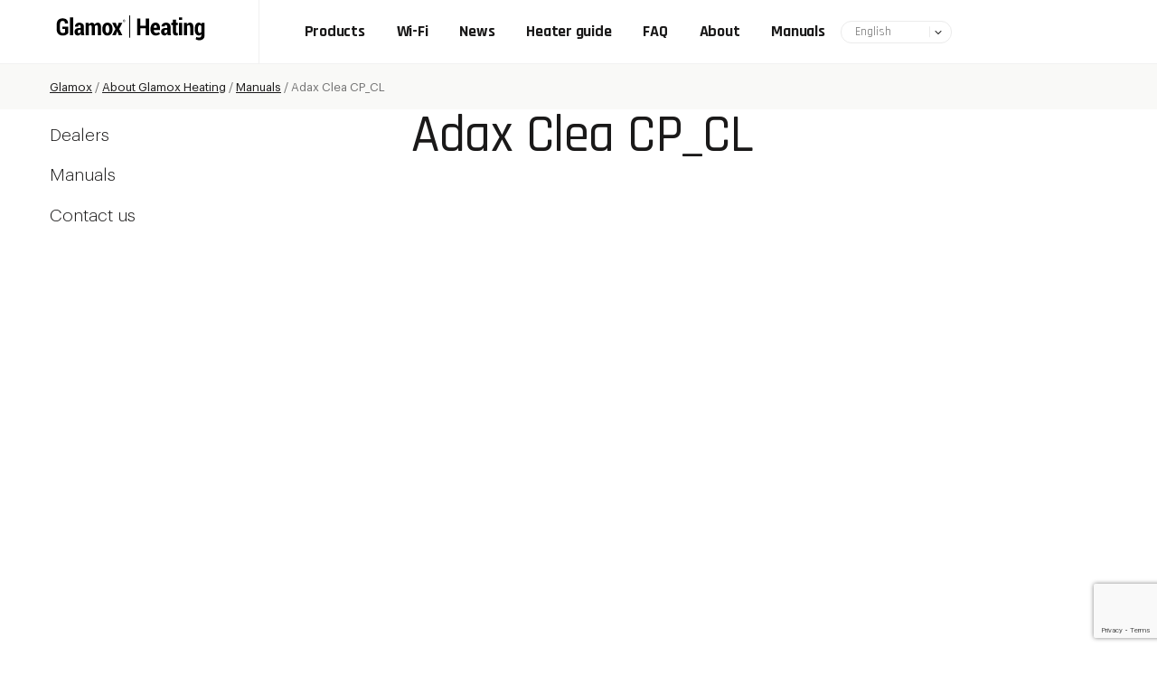

--- FILE ---
content_type: text/html; charset=UTF-8
request_url: https://glamoxheating.com/about-glamox/manuals/62278_clea-190913-2/
body_size: 9564
content:

	<!doctype html>
<!--[if lt IE 7]><html class="no-js ie ie6 lt-ie9 lt-ie8 lt-ie7" lang="en-GB"> <![endif]-->
<!--[if IE 7]><html class="no-js ie ie7 lt-ie9 lt-ie8" lang="en-GB"> <![endif]-->
<!--[if IE 8]><html class="no-js ie ie8 lt-ie9" lang="en-GB"> <![endif]-->
<!--[if gt IE 8]><!--><html class="no-js" lang="en-GB"> <!--<![endif]-->
<head>
    <meta charset="UTF-8" />
        <title>
                            Adax Clea CP_CL - Glamox
                    </title>
    <meta name="description" content="">
    <link rel="stylesheet" href="https://glamoxheating.com/wp-content/themes/simpleCom/style.css" type="text/css" media="screen" />
    <meta http-equiv="Content-Type" content="text/html; charset=UTF-8" />
    <meta http-equiv="X-UA-Compatible" content="IE=edge">
    <meta name="viewport" content="width=device-width, initial-scale=1.0">
    <link rel="pingback" href="https://glamoxheating.com/xmlrpc.php" />
    <script type="text/javascript" src="https://glamoxheating.se/wp-admin/admin-ajax.php?action=pll_xdata_check&#038;redirect=https%3A%2F%2Fglamoxheating.com%2Fabout-glamox%2Fmanuals%2F62278_clea-190913-2%2F&#038;nonce=a946bb2b1f" async></script><meta name='robots' content='index, follow, max-image-preview:large, max-snippet:-1, max-video-preview:-1' />
<link rel="alternate" href="https://glamoxheating.no/om-adax-og-glamox-heating/bruksanvisninger/62278_clea-190913/" hreflang="nb" />
<link rel="alternate" href="https://glamoxheating.com/about-glamox/manuals/62278_clea-190913-2/" hreflang="en" />
<link rel="alternate" href="https://glamoxheating.se/om-glamox-sv/instruktioner/62278_clea-190913-3/" hreflang="sv" />
<link rel="preconnect" href="https://fonts.googleapis.com">
<link rel="preconnect" href="https://fonts.gstatic.com" crossorigin>

	<!-- This site is optimized with the Yoast SEO plugin v26.7 - https://yoast.com/wordpress/plugins/seo/ -->
	<title>Adax Clea CP_CL - Glamox</title>
	<link rel="canonical" href="https://glamoxheating.com/wp-content/uploads/2017/06/62278_CLEA-190913.pdf" />
	<meta property="og:locale" content="en_GB" />
	<meta property="og:locale:alternate" content="" />
	<meta property="og:type" content="article" />
	<meta property="og:title" content="Adax Clea CP_CL - Glamox" />
	<meta property="og:description" content="Adax Clea CP_CL" />
	<meta property="og:url" content="https://glamoxheating.com/wp-content/uploads/2017/06/62278_CLEA-190913.pdf" />
	<meta property="og:site_name" content="Glamox" />
	<meta property="article:publisher" content="https://www.facebook.com/ADAX.as/" />
	<meta name="twitter:card" content="summary_large_image" />
	<script type="application/ld+json" class="yoast-schema-graph">{"@context":"https://schema.org","@graph":[{"@type":"WebPage","@id":"https://glamoxheating.com/wp-content/uploads/2017/06/62278_CLEA-190913.pdf","url":"https://glamoxheating.com/wp-content/uploads/2017/06/62278_CLEA-190913.pdf","name":"Adax Clea CP_CL - Glamox","isPartOf":{"@id":"https://glamoxheating.com/#website"},"primaryImageOfPage":{"@id":"https://glamoxheating.com/wp-content/uploads/2017/06/62278_CLEA-190913.pdf#primaryimage"},"image":{"@id":"https://glamoxheating.com/wp-content/uploads/2017/06/62278_CLEA-190913.pdf#primaryimage"},"thumbnailUrl":"","datePublished":"2017-08-23T10:57:08+00:00","breadcrumb":{"@id":"https://glamoxheating.com/wp-content/uploads/2017/06/62278_CLEA-190913.pdf#breadcrumb"},"inLanguage":"en-GB","potentialAction":[{"@type":"ReadAction","target":["https://glamoxheating.com/wp-content/uploads/2017/06/62278_CLEA-190913.pdf"]}]},{"@type":"ImageObject","inLanguage":"en-GB","@id":"https://glamoxheating.com/wp-content/uploads/2017/06/62278_CLEA-190913.pdf#primaryimage","url":"","contentUrl":""},{"@type":"BreadcrumbList","@id":"https://glamoxheating.com/wp-content/uploads/2017/06/62278_CLEA-190913.pdf#breadcrumb","itemListElement":[{"@type":"ListItem","position":1,"name":"Glamox","item":"https://glamoxheating.com/"},{"@type":"ListItem","position":2,"name":"About Glamox Heating","item":"https://glamoxheating.com/about-glamox/"},{"@type":"ListItem","position":3,"name":"Manuals","item":"https://glamoxheating.com/about-glamox/manuals/"},{"@type":"ListItem","position":4,"name":"Adax Clea CP_CL"}]},{"@type":"WebSite","@id":"https://glamoxheating.com/#website","url":"https://glamoxheating.com/","name":"Glamox","description":"","potentialAction":[{"@type":"SearchAction","target":{"@type":"EntryPoint","urlTemplate":"https://glamoxheating.com/?s={search_term_string}"},"query-input":{"@type":"PropertyValueSpecification","valueRequired":true,"valueName":"search_term_string"}}],"inLanguage":"en-GB"}]}</script>
	<!-- / Yoast SEO plugin. -->


<link rel='dns-prefetch' href='//ajax.googleapis.com' />
<link rel='dns-prefetch' href='//www.google.com' />
<link rel='dns-prefetch' href='//fonts.googleapis.com' />
<link rel="alternate" title="oEmbed (JSON)" type="application/json+oembed" href="https://glamoxheating.com/wp-json/oembed/1.0/embed?url=https%3A%2F%2Fglamoxheating.com%2Fabout-glamox%2Fmanuals%2F62278_clea-190913-2%2F" />
<link rel="alternate" title="oEmbed (XML)" type="text/xml+oembed" href="https://glamoxheating.com/wp-json/oembed/1.0/embed?url=https%3A%2F%2Fglamoxheating.com%2Fabout-glamox%2Fmanuals%2F62278_clea-190913-2%2F&#038;format=xml" />
<style id='wp-img-auto-sizes-contain-inline-css' type='text/css'>
img:is([sizes=auto i],[sizes^="auto," i]){contain-intrinsic-size:3000px 1500px}
/*# sourceURL=wp-img-auto-sizes-contain-inline-css */
</style>
<style id='wp-emoji-styles-inline-css' type='text/css'>

	img.wp-smiley, img.emoji {
		display: inline !important;
		border: none !important;
		box-shadow: none !important;
		height: 1em !important;
		width: 1em !important;
		margin: 0 0.07em !important;
		vertical-align: -0.1em !important;
		background: none !important;
		padding: 0 !important;
	}
/*# sourceURL=wp-emoji-styles-inline-css */
</style>
<style id='wp-block-library-inline-css' type='text/css'>
:root{--wp-block-synced-color:#7a00df;--wp-block-synced-color--rgb:122,0,223;--wp-bound-block-color:var(--wp-block-synced-color);--wp-editor-canvas-background:#ddd;--wp-admin-theme-color:#007cba;--wp-admin-theme-color--rgb:0,124,186;--wp-admin-theme-color-darker-10:#006ba1;--wp-admin-theme-color-darker-10--rgb:0,107,160.5;--wp-admin-theme-color-darker-20:#005a87;--wp-admin-theme-color-darker-20--rgb:0,90,135;--wp-admin-border-width-focus:2px}@media (min-resolution:192dpi){:root{--wp-admin-border-width-focus:1.5px}}.wp-element-button{cursor:pointer}:root .has-very-light-gray-background-color{background-color:#eee}:root .has-very-dark-gray-background-color{background-color:#313131}:root .has-very-light-gray-color{color:#eee}:root .has-very-dark-gray-color{color:#313131}:root .has-vivid-green-cyan-to-vivid-cyan-blue-gradient-background{background:linear-gradient(135deg,#00d084,#0693e3)}:root .has-purple-crush-gradient-background{background:linear-gradient(135deg,#34e2e4,#4721fb 50%,#ab1dfe)}:root .has-hazy-dawn-gradient-background{background:linear-gradient(135deg,#faaca8,#dad0ec)}:root .has-subdued-olive-gradient-background{background:linear-gradient(135deg,#fafae1,#67a671)}:root .has-atomic-cream-gradient-background{background:linear-gradient(135deg,#fdd79a,#004a59)}:root .has-nightshade-gradient-background{background:linear-gradient(135deg,#330968,#31cdcf)}:root .has-midnight-gradient-background{background:linear-gradient(135deg,#020381,#2874fc)}:root{--wp--preset--font-size--normal:16px;--wp--preset--font-size--huge:42px}.has-regular-font-size{font-size:1em}.has-larger-font-size{font-size:2.625em}.has-normal-font-size{font-size:var(--wp--preset--font-size--normal)}.has-huge-font-size{font-size:var(--wp--preset--font-size--huge)}.has-text-align-center{text-align:center}.has-text-align-left{text-align:left}.has-text-align-right{text-align:right}.has-fit-text{white-space:nowrap!important}#end-resizable-editor-section{display:none}.aligncenter{clear:both}.items-justified-left{justify-content:flex-start}.items-justified-center{justify-content:center}.items-justified-right{justify-content:flex-end}.items-justified-space-between{justify-content:space-between}.screen-reader-text{border:0;clip-path:inset(50%);height:1px;margin:-1px;overflow:hidden;padding:0;position:absolute;width:1px;word-wrap:normal!important}.screen-reader-text:focus{background-color:#ddd;clip-path:none;color:#444;display:block;font-size:1em;height:auto;left:5px;line-height:normal;padding:15px 23px 14px;text-decoration:none;top:5px;width:auto;z-index:100000}html :where(.has-border-color){border-style:solid}html :where([style*=border-top-color]){border-top-style:solid}html :where([style*=border-right-color]){border-right-style:solid}html :where([style*=border-bottom-color]){border-bottom-style:solid}html :where([style*=border-left-color]){border-left-style:solid}html :where([style*=border-width]){border-style:solid}html :where([style*=border-top-width]){border-top-style:solid}html :where([style*=border-right-width]){border-right-style:solid}html :where([style*=border-bottom-width]){border-bottom-style:solid}html :where([style*=border-left-width]){border-left-style:solid}html :where(img[class*=wp-image-]){height:auto;max-width:100%}:where(figure){margin:0 0 1em}html :where(.is-position-sticky){--wp-admin--admin-bar--position-offset:var(--wp-admin--admin-bar--height,0px)}@media screen and (max-width:600px){html :where(.is-position-sticky){--wp-admin--admin-bar--position-offset:0px}}
/*wp_block_styles_on_demand_placeholder:696744570e782*/
/*# sourceURL=wp-block-library-inline-css */
</style>
<style id='classic-theme-styles-inline-css' type='text/css'>
/*! This file is auto-generated */
.wp-block-button__link{color:#fff;background-color:#32373c;border-radius:9999px;box-shadow:none;text-decoration:none;padding:calc(.667em + 2px) calc(1.333em + 2px);font-size:1.125em}.wp-block-file__button{background:#32373c;color:#fff;text-decoration:none}
/*# sourceURL=/wp-includes/css/classic-themes.min.css */
</style>
<link rel='stylesheet' id='woocommerce-layout-css' href='https://glamoxheating.com/wp-content/plugins/woocommerce/assets/css/woocommerce-layout.css?ver=10.4.3' type='text/css' media='all' />
<link rel='stylesheet' id='woocommerce-smallscreen-css' href='https://glamoxheating.com/wp-content/plugins/woocommerce/assets/css/woocommerce-smallscreen.css?ver=10.4.3' type='text/css' media='only screen and (max-width: 768px)' />
<link rel='stylesheet' id='woocommerce-general-css' href='https://glamoxheating.com/wp-content/plugins/woocommerce/assets/css/woocommerce.css?ver=10.4.3' type='text/css' media='all' />
<style id='woocommerce-inline-inline-css' type='text/css'>
.woocommerce form .form-row .required { visibility: visible; }
/*# sourceURL=woocommerce-inline-inline-css */
</style>
<link rel='stylesheet' id='google-fonts-rajdhani-css' href='https://fonts.googleapis.com/css2?family=Rajdhani:wght@300;400;500;600;700&#038;display=swap' type='text/css' media='all' />
<link rel='stylesheet' id='simple-styles-css' href='https://glamoxheating.com/wp-content/themes/simpleCom/assets/build/css/main.css?ver=1.0.3' type='text/css' media='all' />
<link rel='stylesheet' id='tablepress-default-css' href='https://glamoxheating.com/wp-content/plugins/tablepress/css/build/default.css?ver=3.2.6' type='text/css' media='all' />
<link rel='stylesheet' id='enlighterjs-css' href='https://glamoxheating.com/wp-content/plugins/enlighter/cache/enlighterjs.min.css?ver=8IOs4lke2nu4KeG' type='text/css' media='all' />
<script type="text/javascript" src="//ajax.googleapis.com/ajax/libs/jquery/2.1.1/jquery.min.js" id="jquery-js"></script>
<script type="text/javascript" src="https://glamoxheating.com/wp-content/plugins/woocommerce/assets/js/jquery-blockui/jquery.blockUI.min.js?ver=2.7.0-wc.10.4.3" id="wc-jquery-blockui-js" defer="defer" data-wp-strategy="defer"></script>
<script type="text/javascript" id="wc-add-to-cart-js-extra">
/* <![CDATA[ */
var wc_add_to_cart_params = {"ajax_url":"/wp-admin/admin-ajax.php","wc_ajax_url":"/?wc-ajax=%%endpoint%%","i18n_view_cart":"View basket","cart_url":"https://glamoxheating.com/cart/","is_cart":"","cart_redirect_after_add":"no"};
//# sourceURL=wc-add-to-cart-js-extra
/* ]]> */
</script>
<script type="text/javascript" src="https://glamoxheating.com/wp-content/plugins/woocommerce/assets/js/frontend/add-to-cart.min.js?ver=10.4.3" id="wc-add-to-cart-js" defer="defer" data-wp-strategy="defer"></script>
<script type="text/javascript" src="https://glamoxheating.com/wp-content/plugins/woocommerce/assets/js/js-cookie/js.cookie.min.js?ver=2.1.4-wc.10.4.3" id="wc-js-cookie-js" defer="defer" data-wp-strategy="defer"></script>
<script type="text/javascript" id="woocommerce-js-extra">
/* <![CDATA[ */
var woocommerce_params = {"ajax_url":"/wp-admin/admin-ajax.php","wc_ajax_url":"/?wc-ajax=%%endpoint%%","i18n_password_show":"Show password","i18n_password_hide":"Hide password"};
//# sourceURL=woocommerce-js-extra
/* ]]> */
</script>
<script type="text/javascript" src="https://glamoxheating.com/wp-content/plugins/woocommerce/assets/js/frontend/woocommerce.min.js?ver=10.4.3" id="woocommerce-js" defer="defer" data-wp-strategy="defer"></script>
<link rel="https://api.w.org/" href="https://glamoxheating.com/wp-json/" /><link rel="alternate" title="JSON" type="application/json" href="https://glamoxheating.com/wp-json/wp/v2/media/3712" /><link rel="EditURI" type="application/rsd+xml" title="RSD" href="https://glamoxheating.com/xmlrpc.php?rsd" />
<meta name="generator" content="WordPress 6.9" />
<meta name="generator" content="WooCommerce 10.4.3" />
<link rel='shortlink' href='https://glamoxheating.com/?p=3712' />
	<style>
		.gform_wrapper label.gfield_label,
		.gform_wrapper legend.gfield_label
		.gform_wrapper .gsection .gfield_label, .gform_wrapper h2.gsection_title, .gform_wrapper h3.gform_title{
			font-weight: 400!important;
		}
	</style>
	<!-- Google Tag Manager -->
<script>
	(function(w,d,s,l,i){w[l]=w[l]||[];w[l].push({'gtm.start':
new Date().getTime(),event:'gtm.js'});var f=d.getElementsByTagName(s)[0],
j=d.createElement(s),dl=l!='dataLayer'?'&l='+l:'';j.async=true;j.src=
'https://www.googletagmanager.com/gtm.js?id='+i+dl;f.parentNode.insertBefore(j,f);
})(window,document,'script','dataLayer','GTM-MLWDQWP7');
</script>
<!-- End Google Tag Manager -->
		<noscript><style>.woocommerce-product-gallery{ opacity: 1 !important; }</style></noscript>
	<link rel="icon" href="https://glamoxheating.com/wp-content/uploads/2018/03/cropped-favicon-32x32-32x32.png" sizes="32x32" />
<link rel="icon" href="https://glamoxheating.com/wp-content/uploads/2018/03/cropped-favicon-32x32-192x192.png" sizes="192x192" />
<link rel="apple-touch-icon" href="https://glamoxheating.com/wp-content/uploads/2018/03/cropped-favicon-32x32-180x180.png" />
<meta name="msapplication-TileImage" content="https://glamoxheating.com/wp-content/uploads/2018/03/cropped-favicon-32x32-270x270.png" />
		<style type="text/css" id="wp-custom-css">
			.show .dropdown-menu {
	display:block;
}		</style>
		
			</head>

	<body class="attachment wp-singular attachment-template-default attachmentid-3712 attachment-pdf wp-theme-simpleCom theme-simpleCom woocommerce-no-js" data-template="base.twig">
<!-- Google Tag Manager (noscript) -->
<noscript><iframe src=https://www.googletagmanager.com/ns.html?id=GTM-MLWDQWP7 height="0" width="0" style="display:none;visibility:hidden"></iframe></noscript>
<!-- End Google Tag Manager (noscript) -->
					<header class="main-header">
	<div class="container">
        <div class="main-header__wrapper">
		    <a class="main-header__logo" href="https://glamoxheating.com/" rel="home">
		        <img style="height: 50px" src="https://glamoxheating.com/wp-content/themes/simpleCom/assets/images/logo_2021.svg" alt="Glamox logo">
		    </a>

    		<nav class="main-header__nav" role="navigation">
    			
	<ul class="c-menu c-menu--default">
    	                    		<li class=" menu-item menu-item-type-post_type menu-item-object-page menu-item-2379 menu-item-has-children">
        			<a href="https://glamoxheating.com/products/">Products</a>
        			
	<ul class="c-menu c-menu--default">
    	                    		<li class=" menu-item menu-item-type-taxonomy menu-item-object-product_cat menu-item-1974">
        			<a href="https://glamoxheating.com/productcategory/panel-heaters/">Panel heaters</a>
        			
        		</li>
                	                    		<li class=" menu-item menu-item-type-taxonomy menu-item-object-product_cat menu-item-22808">
        			<a href="https://glamoxheating.com/productcategory/thermostats/">Thermostats</a>
        			
        		</li>
                	                    		<li class=" menu-item menu-item-type-taxonomy menu-item-object-product_cat menu-item-1979">
        			<a href="https://glamoxheating.com/productcategory/reflector-heaters/">Radiant heaters</a>
        			
        		</li>
                	                    		<li class=" menu-item menu-item-type-taxonomy menu-item-object-product_cat menu-item-1975">
        			<a href="https://glamoxheating.com/productcategory/accessories/">Accessories</a>
        			
        		</li>
                		</ul>
        		</li>
                	                    		<li class=" menu-item menu-item-type-post_type menu-item-object-page menu-item-19970">
        			<a href="https://glamoxheating.com/wi-fi/">Wi-Fi</a>
        			
        		</li>
                	                    		<li class=" menu-item menu-item-type-taxonomy menu-item-object-category menu-item-20086">
        			<a href="https://glamoxheating.com/category/news/">News</a>
        			
        		</li>
                	                    		<li class=" menu-item menu-item-type-post_type menu-item-object-page menu-item-18361">
        			<a href="https://glamoxheating.com/heater-guide/">Heater guide</a>
        			
        		</li>
                	                    		<li class=" menu-item menu-item-type-post_type menu-item-object-page menu-item-19661">
        			<a href="https://glamoxheating.com/frequently-asked-questions/">FAQ</a>
        			
        		</li>
                	                    		<li class=" menu-item menu-item-type-post_type menu-item-object-page menu-item-20082 menu-item-has-children">
        			<a href="https://glamoxheating.com/about-glamox/">About</a>
        			
	<ul class="c-menu c-menu--default">
    	                    		<li class=" menu-item menu-item-type-post_type menu-item-object-page menu-item-20083">
        			<a href="https://glamoxheating.com/about-glamox/contact-us/">Contact us</a>
        			
        		</li>
                	                    		<li class=" menu-item menu-item-type-post_type menu-item-object-page menu-item-20084">
        			<a href="https://glamoxheating.com/about-glamox/dealers/">Dealers</a>
        			
        		</li>
                	                    		<li class=" menu-item menu-item-type-post_type menu-item-object-page menu-item-20085">
        			<a href="https://glamoxheating.com/about-glamox/manuals/">Manuals</a>
        			
        		</li>
                		</ul>
        		</li>
                	                    		<li class=" menu-item menu-item-type-post_type menu-item-object-page menu-item-22581">
        			<a href="https://glamoxheating.com/about-glamox/manuals/">Manuals</a>
        			
        		</li>
                		</ul>
                                    <div class="main-header__language-switcher">
                        <select name="lang_choice_1" id="lang_choice_1" class="pll-switcher-select">
	<option value="https://glamoxheating.no/om-adax-og-glamox-heating/bruksanvisninger/62278_clea-190913/" lang="nb">Norsk Bokmål</option>
	<option value="https://glamoxheating.com/about-glamox/manuals/62278_clea-190913-2/" lang="en-GB" selected='selected'>English</option>
	<option value="https://glamoxheating.se/om-glamox-sv/instruktioner/62278_clea-190913-3/" lang="sv">Svenska</option>
	<option value="https://glamoxheating.fi/" lang="fi">Suomi</option>

</select>
<script type="text/javascript">
					document.getElementById( "lang_choice_1" ).addEventListener( "change", function ( event ) { location.href = event.currentTarget.value; } )
				</script>
                    </div>
                    		</nav>

            <div id="mobile-menu-trigger" class="main-header__mobile-menu-trigger">
                <div class="line line-1"></div>
                <div class="line line-2"></div>
            </div>
        </div>
	</div>

    <div id="mobile-menu"></div>
</header>
		
		<main id="content" role="main">
                            <div class="c-breadcrumbs">
                    <div class="container">
                        <nav id="breadcrumbs"><span><span><a href="https://glamoxheating.com/">Glamox</a></span> / <span><a href="https://glamoxheating.com/about-glamox/">About Glamox Heating</a></span> / <span><a href="https://glamoxheating.com/about-glamox/manuals/">Manuals</a></span> / <span class="breadcrumb_last" aria-current="page">Adax Clea CP_CL</span></span></nav>
                    </div>
                </div>
            
				<article class="c-article post-type-attachment">
        <div class="container">
            <div class="row">
                                    <div class="xs-12 md-4 lg-3">
                        <div class="c-article__menu">
                            
	<ul class="c-menu c-menu--vertical">
    	                    		<li class="">
        			<a href="https://glamoxheating.com/about-glamox/dealers/">Dealers</a>
        			
        		</li>
                	                    		<li class="">
        			<a href="https://glamoxheating.com/about-glamox/manuals/">Manuals</a>
        			
	<ul class="c-menu c-menu--vertical">
    	                	                	                	                	                	                	                	                	                	                	                	                	                	                	                	                	                	                	                	                	                	                	                	                	                	                	                	                	                	                	                	                	                	                	                	                	                	                	                	                	                	                	                	                	                	                	                	                	                	                	                	                	                		</ul>
        		</li>
                	                    		<li class="">
        			<a href="https://glamoxheating.com/about-glamox/contact-us/">Contact us</a>
        			
        		</li>
                		</ul>
                        </div>

                        <div class="c-article__dropdown-menu">
                            <div class="dropdown" id="sidebar-menu">
                                <button class="btn btn-secondary dropdown-toggle" type="button" data-toggle="dropdown" aria-haspopup="true" aria-expanded="false">
                                    Adax Clea CP_CL
                                    <span class="simpleicon-angle-down"></span>
                                </button>
                                <div class="dropdown-menu">
                                                                            <div
                                            aria-labelledby="dropdownMenuButton"
                                            class="dropdown-item "
                                            data-application-slug="dealers"
                                        >
                                            <a href="https://glamoxheating.com/about-glamox/dealers/">Dealers</a>
                                        </div>
                                                                            <div
                                            aria-labelledby="dropdownMenuButton"
                                            class="dropdown-item "
                                            data-application-slug="manuals"
                                        >
                                            <a href="https://glamoxheating.com/about-glamox/manuals/">Manuals</a>
                                        </div>
                                                                            <div
                                            aria-labelledby="dropdownMenuButton"
                                            class="dropdown-item "
                                            data-application-slug="contact-us"
                                        >
                                            <a href="https://glamoxheating.com/about-glamox/contact-us/">Contact us</a>
                                        </div>
                                                                    </div>
                            </div>
                        </div>
                    </div>
                
                <div class="xs-12 md-6 lg-7 offset-xl-1">
                    <div class="row">
                        <div class="xs-12 ">
                            <h1>Adax Clea CP_CL</h1>

                            
                                                        
                                                    </div>
                    </div>

                    					<div class="row">
                        <div class="xs-12">
    	                                            </div>
					</div>
                </div>
            </div>
        </div>
	</article>
		</main>

					<footer class="main-footer" id="footer">
    <div class="container">
        <div class="c-global-usp c-global-usp--simple">
    <div class="c-global-usp__item">
        <div class="simpleicon-star"></div>
        <div class="c-global-usp__item__title label">Quality for generations</div>
    </div>

    <div class="c-global-usp__item">
        <img src="https://glamoxheating.com/wp-content/themes/simpleCom/assets/icons/stamp-5.svg" alt="Stamp icon">
        <div class="c-global-usp__item__title label">5-year guarantee on all products</div>
    </div>

    <div class="c-global-usp__item">
        <div class="simpleicon-snow"></div>
        <div class="c-global-usp__item__title label">Designed for nordic conditions</div>
    </div>
</div>    </div>

    <div class="main-footer__bottom">
        <div class="container">
            <div class="container main-footer__content-wrap">
                <div class="main-footer__logo row">
                    <div class="col-md-6">
                        <figure class="logo">
                            <img src="https://glamoxheating.com/wp-content/themes/simpleCom/assets/images/logo_2021.svg" alt="Glamox logo">
                        </figure>
                    </div>
                    <div class="col-md-6">
                        <div class="main-footer__some">
                                                            <a
                                    href="https://www.facebook.com/adaxheating/"
                                    class="main-footer__some__item"
                                    target="_blank"
                                >
                                    <img
                                        src="https://glamoxheating.com/wp-content/themes/simpleCom/assets/images/some/Icon_facebook_dark.svg"
                                        alt="facebook icon">
                                </a>
                                                            <a
                                    href="https://www.instagram.com/adaxheating/"
                                    class="main-footer__some__item"
                                    target="_blank"
                                >
                                    <img
                                        src="https://glamoxheating.com/wp-content/themes/simpleCom/assets/images/some/Icon_instagram_dark.svg"
                                        alt="instagram icon">
                                </a>
                                                            <a
                                    href="https://www.youtube.com/channel/UCpNOOMkQnrNdoVknp1uZHwA"
                                    class="main-footer__some__item"
                                    target="_blank"
                                >
                                    <img
                                        src="https://glamoxheating.com/wp-content/themes/simpleCom/assets/images/some/Icon_youtube_dark.svg"
                                        alt="youtube icon">
                                </a>
                                                            <a
                                    href="https://no.linkedin.com/company/adax-as"
                                    class="main-footer__some__item"
                                    target="_blank"
                                >
                                    <img
                                        src="https://glamoxheating.com/wp-content/themes/simpleCom/assets/images/some/Icon_linkedin_dark.svg"
                                        alt="linkedin icon">
                                </a>
                                                    </div>
                    </div>
                </div>

                <div class="main-footer__row">
                    <div class="main-footer__column">
                        <div class="main-footer__text">
                            <h6 class="main-footer__column__title">Contact information</h6>

                            <p>Myhres gate 1, Postboks 38, 3060 Svelvik<br />
Phone: Hovedkontor + 47 33 77 17 50<br />
Mon-fri: 09:00-15:00<br />
Email: <a title="Email Us" href="mailto:info@adax.no">info@adax.no</a></p>

                        </div>
            	    </div>
            	    <div class="main-footer__column">
                        <div class="main-footer__text">
                            <h6 class="main-footer__column__title">Practical info</h6>

                            
	<nav class="c-menu c-menu--vertical " role="navigation">
		<ul>
			
							<li class="c-menu__item  menu-item menu-item-type-post_type menu-item-object-page menu-item-2297 ">
					<a href="https://glamoxheating.com/about-glamox/dealers/">Dealers</a>

														</li>
							<li class="c-menu__item  menu-item menu-item-type-post_type menu-item-object-page menu-item-2298 ">
					<a href="https://glamoxheating.com/about-glamox/manuals/">Manuals</a>

														</li>
							<li class="c-menu__item  menu-item menu-item-type-post_type menu-item-object-page menu-item-2299 ">
					<a href="https://glamoxheating.com/frequently-asked-questions/">Frequently Asked Questions</a>

														</li>
							<li class="c-menu__item  menu-item menu-item-type-post_type menu-item-object-page menu-item-19928 ">
					<a href="https://glamoxheating.com/terms-and-conditions/">Terms and Conditions – GDPR</a>

														</li>
					</ul>
	</nav>
                        </div>
            	    </div>
            	    <div class="main-footer__column">
                        <div class="main-footer__text">
                            <h6 class="main-footer__column__title">About us</h6>

                            
	<nav class="c-menu c-menu--vertical " role="navigation">
		<ul>
			
							<li class="c-menu__item  menu-item menu-item-type-post_type menu-item-object-page menu-item-2300 ">
					<a href="https://glamoxheating.com/about-glamox/">About Glamox Heating</a>

														</li>
							<li class="c-menu__item  menu-item menu-item-type-post_type menu-item-object-page menu-item-2301 ">
					<a href="https://glamoxheating.com/about-glamox/contact-us/">Contact us</a>

														</li>
					</ul>
	</nav>
                        </div>
            	    </div>
            	</div>
            </div>
        </div>
    </div>

    <div class="container">
        <div class="main-footer__copyright small">
            All Rights Reserved. Adax AS &copy; 2026
        </div>
    </div>
</footer>
			<script type="speculationrules">
{"prefetch":[{"source":"document","where":{"and":[{"href_matches":"/*"},{"not":{"href_matches":["/wp-*.php","/wp-admin/*","/wp-content/uploads/*","/wp-content/*","/wp-content/plugins/*","/wp-content/themes/simpleCom/*","/*\\?(.+)"]}},{"not":{"selector_matches":"a[rel~=\"nofollow\"]"}},{"not":{"selector_matches":".no-prefetch, .no-prefetch a"}}]},"eagerness":"conservative"}]}
</script>
	<script type='text/javascript'>
		(function () {
			var c = document.body.className;
			c = c.replace(/woocommerce-no-js/, 'woocommerce-js');
			document.body.className = c;
		})();
	</script>
	<script type="text/javascript" src="https://glamoxheating.com/wp-content/plugins/woocommerce/assets/js/flexslider/jquery.flexslider.min.js?ver=2.7.2-wc.10.4.3" id="wc-flexslider-js" data-wp-strategy="defer"></script>
<script type="text/javascript" id="simple-js-js-extra">
/* <![CDATA[ */
var AjaxRequest = {"ajaxurl":"https://glamoxheating.com/wp-admin/admin-ajax.php"};
//# sourceURL=simple-js-js-extra
/* ]]> */
</script>
<script type="text/javascript" src="https://glamoxheating.com/wp-content/themes/simpleCom/assets/js/build/js/jai.app.js?ver=1.0.2" id="simple-js-js"></script>
<script type="text/javascript" src="https://glamoxheating.com/wp-content/plugins/woocommerce/assets/js/sourcebuster/sourcebuster.min.js?ver=10.4.3" id="sourcebuster-js-js"></script>
<script type="text/javascript" id="wc-order-attribution-js-extra">
/* <![CDATA[ */
var wc_order_attribution = {"params":{"lifetime":1.0e-5,"session":30,"base64":false,"ajaxurl":"https://glamoxheating.com/wp-admin/admin-ajax.php","prefix":"wc_order_attribution_","allowTracking":true},"fields":{"source_type":"current.typ","referrer":"current_add.rf","utm_campaign":"current.cmp","utm_source":"current.src","utm_medium":"current.mdm","utm_content":"current.cnt","utm_id":"current.id","utm_term":"current.trm","utm_source_platform":"current.plt","utm_creative_format":"current.fmt","utm_marketing_tactic":"current.tct","session_entry":"current_add.ep","session_start_time":"current_add.fd","session_pages":"session.pgs","session_count":"udata.vst","user_agent":"udata.uag"}};
//# sourceURL=wc-order-attribution-js-extra
/* ]]> */
</script>
<script type="text/javascript" src="https://glamoxheating.com/wp-content/plugins/woocommerce/assets/js/frontend/order-attribution.min.js?ver=10.4.3" id="wc-order-attribution-js"></script>
<script type="text/javascript" id="gforms_recaptcha_recaptcha-js-extra">
/* <![CDATA[ */
var gforms_recaptcha_recaptcha_strings = {"nonce":"7d2bec46c4","disconnect":"Disconnecting","change_connection_type":"Resetting","spinner":"https://glamoxheating.com/wp-content/plugins/gravityforms/images/spinner.svg","connection_type":"classic","disable_badge":"","change_connection_type_title":"Change Connection Type","change_connection_type_message":"Changing the connection type will delete your current settings.  Do you want to proceed?","disconnect_title":"Disconnect","disconnect_message":"Disconnecting from reCAPTCHA will delete your current settings.  Do you want to proceed?","site_key":"6LcIh1wrAAAAAEgJK3yGXiaAHutpvCYlnvA-cSlT"};
//# sourceURL=gforms_recaptcha_recaptcha-js-extra
/* ]]> */
</script>
<script type="text/javascript" src="https://www.google.com/recaptcha/api.js?render=6LcIh1wrAAAAAEgJK3yGXiaAHutpvCYlnvA-cSlT&amp;ver=2.1.0" id="gforms_recaptcha_recaptcha-js" defer="defer" data-wp-strategy="defer"></script>
<script type="text/javascript" src="https://glamoxheating.com/wp-content/plugins/gravityformsrecaptcha/js/frontend.min.js?ver=2.1.0" id="gforms_recaptcha_frontend-js" defer="defer" data-wp-strategy="defer"></script>
<script type="text/javascript" src="https://glamoxheating.com/wp-content/plugins/enlighter/cache/enlighterjs.min.js?ver=8IOs4lke2nu4KeG" id="enlighterjs-js"></script>
<script type="text/javascript" id="enlighterjs-js-after">
/* <![CDATA[ */
!function(e,n){if("undefined"!=typeof EnlighterJS){var o={"selectors":{"block":"pre.EnlighterJSRAW","inline":"code.EnlighterJSRAW"},"options":{"indent":2,"ampersandCleanup":true,"linehover":true,"rawcodeDbclick":false,"textOverflow":"scroll","linenumbers":true,"theme":"enlighter","language":"generic","retainCssClasses":false,"collapse":false,"toolbarOuter":"","toolbarTop":"{BTN_RAW}{BTN_COPY}{BTN_WINDOW}{BTN_WEBSITE}","toolbarBottom":""}};(e.EnlighterJSINIT=function(){EnlighterJS.init(o.selectors.block,o.selectors.inline,o.options)})()}else{(n&&(n.error||n.log)||function(){})("Error: EnlighterJS resources not loaded yet!")}}(window,console);
//# sourceURL=enlighterjs-js-after
/* ]]> */
</script>
<script id="wp-emoji-settings" type="application/json">
{"baseUrl":"https://s.w.org/images/core/emoji/17.0.2/72x72/","ext":".png","svgUrl":"https://s.w.org/images/core/emoji/17.0.2/svg/","svgExt":".svg","source":{"concatemoji":"https://glamoxheating.com/wp-includes/js/wp-emoji-release.min.js?ver=6.9"}}
</script>
<script type="module">
/* <![CDATA[ */
/*! This file is auto-generated */
const a=JSON.parse(document.getElementById("wp-emoji-settings").textContent),o=(window._wpemojiSettings=a,"wpEmojiSettingsSupports"),s=["flag","emoji"];function i(e){try{var t={supportTests:e,timestamp:(new Date).valueOf()};sessionStorage.setItem(o,JSON.stringify(t))}catch(e){}}function c(e,t,n){e.clearRect(0,0,e.canvas.width,e.canvas.height),e.fillText(t,0,0);t=new Uint32Array(e.getImageData(0,0,e.canvas.width,e.canvas.height).data);e.clearRect(0,0,e.canvas.width,e.canvas.height),e.fillText(n,0,0);const a=new Uint32Array(e.getImageData(0,0,e.canvas.width,e.canvas.height).data);return t.every((e,t)=>e===a[t])}function p(e,t){e.clearRect(0,0,e.canvas.width,e.canvas.height),e.fillText(t,0,0);var n=e.getImageData(16,16,1,1);for(let e=0;e<n.data.length;e++)if(0!==n.data[e])return!1;return!0}function u(e,t,n,a){switch(t){case"flag":return n(e,"\ud83c\udff3\ufe0f\u200d\u26a7\ufe0f","\ud83c\udff3\ufe0f\u200b\u26a7\ufe0f")?!1:!n(e,"\ud83c\udde8\ud83c\uddf6","\ud83c\udde8\u200b\ud83c\uddf6")&&!n(e,"\ud83c\udff4\udb40\udc67\udb40\udc62\udb40\udc65\udb40\udc6e\udb40\udc67\udb40\udc7f","\ud83c\udff4\u200b\udb40\udc67\u200b\udb40\udc62\u200b\udb40\udc65\u200b\udb40\udc6e\u200b\udb40\udc67\u200b\udb40\udc7f");case"emoji":return!a(e,"\ud83e\u1fac8")}return!1}function f(e,t,n,a){let r;const o=(r="undefined"!=typeof WorkerGlobalScope&&self instanceof WorkerGlobalScope?new OffscreenCanvas(300,150):document.createElement("canvas")).getContext("2d",{willReadFrequently:!0}),s=(o.textBaseline="top",o.font="600 32px Arial",{});return e.forEach(e=>{s[e]=t(o,e,n,a)}),s}function r(e){var t=document.createElement("script");t.src=e,t.defer=!0,document.head.appendChild(t)}a.supports={everything:!0,everythingExceptFlag:!0},new Promise(t=>{let n=function(){try{var e=JSON.parse(sessionStorage.getItem(o));if("object"==typeof e&&"number"==typeof e.timestamp&&(new Date).valueOf()<e.timestamp+604800&&"object"==typeof e.supportTests)return e.supportTests}catch(e){}return null}();if(!n){if("undefined"!=typeof Worker&&"undefined"!=typeof OffscreenCanvas&&"undefined"!=typeof URL&&URL.createObjectURL&&"undefined"!=typeof Blob)try{var e="postMessage("+f.toString()+"("+[JSON.stringify(s),u.toString(),c.toString(),p.toString()].join(",")+"));",a=new Blob([e],{type:"text/javascript"});const r=new Worker(URL.createObjectURL(a),{name:"wpTestEmojiSupports"});return void(r.onmessage=e=>{i(n=e.data),r.terminate(),t(n)})}catch(e){}i(n=f(s,u,c,p))}t(n)}).then(e=>{for(const n in e)a.supports[n]=e[n],a.supports.everything=a.supports.everything&&a.supports[n],"flag"!==n&&(a.supports.everythingExceptFlag=a.supports.everythingExceptFlag&&a.supports[n]);var t;a.supports.everythingExceptFlag=a.supports.everythingExceptFlag&&!a.supports.flag,a.supports.everything||((t=a.source||{}).concatemoji?r(t.concatemoji):t.wpemoji&&t.twemoji&&(r(t.twemoji),r(t.wpemoji)))});
//# sourceURL=https://glamoxheating.com/wp-includes/js/wp-emoji-loader.min.js
/* ]]> */
</script>
    <script async src="https://www.googletagmanager.com/gtag/js?id=G-C2HJPGKMDS"></script>
	<script>
	
      window.dataLayer = window.dataLayer || [];
      function gtag(){dataLayer.push(arguments);}
      gtag('js', new Date());
      gtag('config', 'G-C2HJPGKMDS');

	
	</script>

	
        
        <div class="c-scroll-to-top">
            <div class="c-scroll-to-top__inner">
                <div class="c-scroll-to-top__icon"></div>
            </div>
        </div>

        <script>(function(d, s, id) {
          var js, fjs = d.getElementsByTagName(s)[0];
          if (d.getElementById(id)) return;
          js = d.createElement(s); js.id = id;
          js.src = 'https://connect.facebook.net/nb_NO/sdk.js#xfbml=1&version=v2.11';
          fjs.parentNode.insertBefore(js, fjs);
        }(document, 'script', 'facebook-jssdk'));</script>
	</body>
</html>


--- FILE ---
content_type: text/html; charset=utf-8
request_url: https://www.google.com/recaptcha/api2/anchor?ar=1&k=6LcIh1wrAAAAAEgJK3yGXiaAHutpvCYlnvA-cSlT&co=aHR0cHM6Ly9nbGFtb3hoZWF0aW5nLmNvbTo0NDM.&hl=en&v=9TiwnJFHeuIw_s0wSd3fiKfN&size=invisible&anchor-ms=20000&execute-ms=30000&cb=4jon9ckh49sg
body_size: 48141
content:
<!DOCTYPE HTML><html dir="ltr" lang="en"><head><meta http-equiv="Content-Type" content="text/html; charset=UTF-8">
<meta http-equiv="X-UA-Compatible" content="IE=edge">
<title>reCAPTCHA</title>
<style type="text/css">
/* cyrillic-ext */
@font-face {
  font-family: 'Roboto';
  font-style: normal;
  font-weight: 400;
  font-stretch: 100%;
  src: url(//fonts.gstatic.com/s/roboto/v48/KFO7CnqEu92Fr1ME7kSn66aGLdTylUAMa3GUBHMdazTgWw.woff2) format('woff2');
  unicode-range: U+0460-052F, U+1C80-1C8A, U+20B4, U+2DE0-2DFF, U+A640-A69F, U+FE2E-FE2F;
}
/* cyrillic */
@font-face {
  font-family: 'Roboto';
  font-style: normal;
  font-weight: 400;
  font-stretch: 100%;
  src: url(//fonts.gstatic.com/s/roboto/v48/KFO7CnqEu92Fr1ME7kSn66aGLdTylUAMa3iUBHMdazTgWw.woff2) format('woff2');
  unicode-range: U+0301, U+0400-045F, U+0490-0491, U+04B0-04B1, U+2116;
}
/* greek-ext */
@font-face {
  font-family: 'Roboto';
  font-style: normal;
  font-weight: 400;
  font-stretch: 100%;
  src: url(//fonts.gstatic.com/s/roboto/v48/KFO7CnqEu92Fr1ME7kSn66aGLdTylUAMa3CUBHMdazTgWw.woff2) format('woff2');
  unicode-range: U+1F00-1FFF;
}
/* greek */
@font-face {
  font-family: 'Roboto';
  font-style: normal;
  font-weight: 400;
  font-stretch: 100%;
  src: url(//fonts.gstatic.com/s/roboto/v48/KFO7CnqEu92Fr1ME7kSn66aGLdTylUAMa3-UBHMdazTgWw.woff2) format('woff2');
  unicode-range: U+0370-0377, U+037A-037F, U+0384-038A, U+038C, U+038E-03A1, U+03A3-03FF;
}
/* math */
@font-face {
  font-family: 'Roboto';
  font-style: normal;
  font-weight: 400;
  font-stretch: 100%;
  src: url(//fonts.gstatic.com/s/roboto/v48/KFO7CnqEu92Fr1ME7kSn66aGLdTylUAMawCUBHMdazTgWw.woff2) format('woff2');
  unicode-range: U+0302-0303, U+0305, U+0307-0308, U+0310, U+0312, U+0315, U+031A, U+0326-0327, U+032C, U+032F-0330, U+0332-0333, U+0338, U+033A, U+0346, U+034D, U+0391-03A1, U+03A3-03A9, U+03B1-03C9, U+03D1, U+03D5-03D6, U+03F0-03F1, U+03F4-03F5, U+2016-2017, U+2034-2038, U+203C, U+2040, U+2043, U+2047, U+2050, U+2057, U+205F, U+2070-2071, U+2074-208E, U+2090-209C, U+20D0-20DC, U+20E1, U+20E5-20EF, U+2100-2112, U+2114-2115, U+2117-2121, U+2123-214F, U+2190, U+2192, U+2194-21AE, U+21B0-21E5, U+21F1-21F2, U+21F4-2211, U+2213-2214, U+2216-22FF, U+2308-230B, U+2310, U+2319, U+231C-2321, U+2336-237A, U+237C, U+2395, U+239B-23B7, U+23D0, U+23DC-23E1, U+2474-2475, U+25AF, U+25B3, U+25B7, U+25BD, U+25C1, U+25CA, U+25CC, U+25FB, U+266D-266F, U+27C0-27FF, U+2900-2AFF, U+2B0E-2B11, U+2B30-2B4C, U+2BFE, U+3030, U+FF5B, U+FF5D, U+1D400-1D7FF, U+1EE00-1EEFF;
}
/* symbols */
@font-face {
  font-family: 'Roboto';
  font-style: normal;
  font-weight: 400;
  font-stretch: 100%;
  src: url(//fonts.gstatic.com/s/roboto/v48/KFO7CnqEu92Fr1ME7kSn66aGLdTylUAMaxKUBHMdazTgWw.woff2) format('woff2');
  unicode-range: U+0001-000C, U+000E-001F, U+007F-009F, U+20DD-20E0, U+20E2-20E4, U+2150-218F, U+2190, U+2192, U+2194-2199, U+21AF, U+21E6-21F0, U+21F3, U+2218-2219, U+2299, U+22C4-22C6, U+2300-243F, U+2440-244A, U+2460-24FF, U+25A0-27BF, U+2800-28FF, U+2921-2922, U+2981, U+29BF, U+29EB, U+2B00-2BFF, U+4DC0-4DFF, U+FFF9-FFFB, U+10140-1018E, U+10190-1019C, U+101A0, U+101D0-101FD, U+102E0-102FB, U+10E60-10E7E, U+1D2C0-1D2D3, U+1D2E0-1D37F, U+1F000-1F0FF, U+1F100-1F1AD, U+1F1E6-1F1FF, U+1F30D-1F30F, U+1F315, U+1F31C, U+1F31E, U+1F320-1F32C, U+1F336, U+1F378, U+1F37D, U+1F382, U+1F393-1F39F, U+1F3A7-1F3A8, U+1F3AC-1F3AF, U+1F3C2, U+1F3C4-1F3C6, U+1F3CA-1F3CE, U+1F3D4-1F3E0, U+1F3ED, U+1F3F1-1F3F3, U+1F3F5-1F3F7, U+1F408, U+1F415, U+1F41F, U+1F426, U+1F43F, U+1F441-1F442, U+1F444, U+1F446-1F449, U+1F44C-1F44E, U+1F453, U+1F46A, U+1F47D, U+1F4A3, U+1F4B0, U+1F4B3, U+1F4B9, U+1F4BB, U+1F4BF, U+1F4C8-1F4CB, U+1F4D6, U+1F4DA, U+1F4DF, U+1F4E3-1F4E6, U+1F4EA-1F4ED, U+1F4F7, U+1F4F9-1F4FB, U+1F4FD-1F4FE, U+1F503, U+1F507-1F50B, U+1F50D, U+1F512-1F513, U+1F53E-1F54A, U+1F54F-1F5FA, U+1F610, U+1F650-1F67F, U+1F687, U+1F68D, U+1F691, U+1F694, U+1F698, U+1F6AD, U+1F6B2, U+1F6B9-1F6BA, U+1F6BC, U+1F6C6-1F6CF, U+1F6D3-1F6D7, U+1F6E0-1F6EA, U+1F6F0-1F6F3, U+1F6F7-1F6FC, U+1F700-1F7FF, U+1F800-1F80B, U+1F810-1F847, U+1F850-1F859, U+1F860-1F887, U+1F890-1F8AD, U+1F8B0-1F8BB, U+1F8C0-1F8C1, U+1F900-1F90B, U+1F93B, U+1F946, U+1F984, U+1F996, U+1F9E9, U+1FA00-1FA6F, U+1FA70-1FA7C, U+1FA80-1FA89, U+1FA8F-1FAC6, U+1FACE-1FADC, U+1FADF-1FAE9, U+1FAF0-1FAF8, U+1FB00-1FBFF;
}
/* vietnamese */
@font-face {
  font-family: 'Roboto';
  font-style: normal;
  font-weight: 400;
  font-stretch: 100%;
  src: url(//fonts.gstatic.com/s/roboto/v48/KFO7CnqEu92Fr1ME7kSn66aGLdTylUAMa3OUBHMdazTgWw.woff2) format('woff2');
  unicode-range: U+0102-0103, U+0110-0111, U+0128-0129, U+0168-0169, U+01A0-01A1, U+01AF-01B0, U+0300-0301, U+0303-0304, U+0308-0309, U+0323, U+0329, U+1EA0-1EF9, U+20AB;
}
/* latin-ext */
@font-face {
  font-family: 'Roboto';
  font-style: normal;
  font-weight: 400;
  font-stretch: 100%;
  src: url(//fonts.gstatic.com/s/roboto/v48/KFO7CnqEu92Fr1ME7kSn66aGLdTylUAMa3KUBHMdazTgWw.woff2) format('woff2');
  unicode-range: U+0100-02BA, U+02BD-02C5, U+02C7-02CC, U+02CE-02D7, U+02DD-02FF, U+0304, U+0308, U+0329, U+1D00-1DBF, U+1E00-1E9F, U+1EF2-1EFF, U+2020, U+20A0-20AB, U+20AD-20C0, U+2113, U+2C60-2C7F, U+A720-A7FF;
}
/* latin */
@font-face {
  font-family: 'Roboto';
  font-style: normal;
  font-weight: 400;
  font-stretch: 100%;
  src: url(//fonts.gstatic.com/s/roboto/v48/KFO7CnqEu92Fr1ME7kSn66aGLdTylUAMa3yUBHMdazQ.woff2) format('woff2');
  unicode-range: U+0000-00FF, U+0131, U+0152-0153, U+02BB-02BC, U+02C6, U+02DA, U+02DC, U+0304, U+0308, U+0329, U+2000-206F, U+20AC, U+2122, U+2191, U+2193, U+2212, U+2215, U+FEFF, U+FFFD;
}
/* cyrillic-ext */
@font-face {
  font-family: 'Roboto';
  font-style: normal;
  font-weight: 500;
  font-stretch: 100%;
  src: url(//fonts.gstatic.com/s/roboto/v48/KFO7CnqEu92Fr1ME7kSn66aGLdTylUAMa3GUBHMdazTgWw.woff2) format('woff2');
  unicode-range: U+0460-052F, U+1C80-1C8A, U+20B4, U+2DE0-2DFF, U+A640-A69F, U+FE2E-FE2F;
}
/* cyrillic */
@font-face {
  font-family: 'Roboto';
  font-style: normal;
  font-weight: 500;
  font-stretch: 100%;
  src: url(//fonts.gstatic.com/s/roboto/v48/KFO7CnqEu92Fr1ME7kSn66aGLdTylUAMa3iUBHMdazTgWw.woff2) format('woff2');
  unicode-range: U+0301, U+0400-045F, U+0490-0491, U+04B0-04B1, U+2116;
}
/* greek-ext */
@font-face {
  font-family: 'Roboto';
  font-style: normal;
  font-weight: 500;
  font-stretch: 100%;
  src: url(//fonts.gstatic.com/s/roboto/v48/KFO7CnqEu92Fr1ME7kSn66aGLdTylUAMa3CUBHMdazTgWw.woff2) format('woff2');
  unicode-range: U+1F00-1FFF;
}
/* greek */
@font-face {
  font-family: 'Roboto';
  font-style: normal;
  font-weight: 500;
  font-stretch: 100%;
  src: url(//fonts.gstatic.com/s/roboto/v48/KFO7CnqEu92Fr1ME7kSn66aGLdTylUAMa3-UBHMdazTgWw.woff2) format('woff2');
  unicode-range: U+0370-0377, U+037A-037F, U+0384-038A, U+038C, U+038E-03A1, U+03A3-03FF;
}
/* math */
@font-face {
  font-family: 'Roboto';
  font-style: normal;
  font-weight: 500;
  font-stretch: 100%;
  src: url(//fonts.gstatic.com/s/roboto/v48/KFO7CnqEu92Fr1ME7kSn66aGLdTylUAMawCUBHMdazTgWw.woff2) format('woff2');
  unicode-range: U+0302-0303, U+0305, U+0307-0308, U+0310, U+0312, U+0315, U+031A, U+0326-0327, U+032C, U+032F-0330, U+0332-0333, U+0338, U+033A, U+0346, U+034D, U+0391-03A1, U+03A3-03A9, U+03B1-03C9, U+03D1, U+03D5-03D6, U+03F0-03F1, U+03F4-03F5, U+2016-2017, U+2034-2038, U+203C, U+2040, U+2043, U+2047, U+2050, U+2057, U+205F, U+2070-2071, U+2074-208E, U+2090-209C, U+20D0-20DC, U+20E1, U+20E5-20EF, U+2100-2112, U+2114-2115, U+2117-2121, U+2123-214F, U+2190, U+2192, U+2194-21AE, U+21B0-21E5, U+21F1-21F2, U+21F4-2211, U+2213-2214, U+2216-22FF, U+2308-230B, U+2310, U+2319, U+231C-2321, U+2336-237A, U+237C, U+2395, U+239B-23B7, U+23D0, U+23DC-23E1, U+2474-2475, U+25AF, U+25B3, U+25B7, U+25BD, U+25C1, U+25CA, U+25CC, U+25FB, U+266D-266F, U+27C0-27FF, U+2900-2AFF, U+2B0E-2B11, U+2B30-2B4C, U+2BFE, U+3030, U+FF5B, U+FF5D, U+1D400-1D7FF, U+1EE00-1EEFF;
}
/* symbols */
@font-face {
  font-family: 'Roboto';
  font-style: normal;
  font-weight: 500;
  font-stretch: 100%;
  src: url(//fonts.gstatic.com/s/roboto/v48/KFO7CnqEu92Fr1ME7kSn66aGLdTylUAMaxKUBHMdazTgWw.woff2) format('woff2');
  unicode-range: U+0001-000C, U+000E-001F, U+007F-009F, U+20DD-20E0, U+20E2-20E4, U+2150-218F, U+2190, U+2192, U+2194-2199, U+21AF, U+21E6-21F0, U+21F3, U+2218-2219, U+2299, U+22C4-22C6, U+2300-243F, U+2440-244A, U+2460-24FF, U+25A0-27BF, U+2800-28FF, U+2921-2922, U+2981, U+29BF, U+29EB, U+2B00-2BFF, U+4DC0-4DFF, U+FFF9-FFFB, U+10140-1018E, U+10190-1019C, U+101A0, U+101D0-101FD, U+102E0-102FB, U+10E60-10E7E, U+1D2C0-1D2D3, U+1D2E0-1D37F, U+1F000-1F0FF, U+1F100-1F1AD, U+1F1E6-1F1FF, U+1F30D-1F30F, U+1F315, U+1F31C, U+1F31E, U+1F320-1F32C, U+1F336, U+1F378, U+1F37D, U+1F382, U+1F393-1F39F, U+1F3A7-1F3A8, U+1F3AC-1F3AF, U+1F3C2, U+1F3C4-1F3C6, U+1F3CA-1F3CE, U+1F3D4-1F3E0, U+1F3ED, U+1F3F1-1F3F3, U+1F3F5-1F3F7, U+1F408, U+1F415, U+1F41F, U+1F426, U+1F43F, U+1F441-1F442, U+1F444, U+1F446-1F449, U+1F44C-1F44E, U+1F453, U+1F46A, U+1F47D, U+1F4A3, U+1F4B0, U+1F4B3, U+1F4B9, U+1F4BB, U+1F4BF, U+1F4C8-1F4CB, U+1F4D6, U+1F4DA, U+1F4DF, U+1F4E3-1F4E6, U+1F4EA-1F4ED, U+1F4F7, U+1F4F9-1F4FB, U+1F4FD-1F4FE, U+1F503, U+1F507-1F50B, U+1F50D, U+1F512-1F513, U+1F53E-1F54A, U+1F54F-1F5FA, U+1F610, U+1F650-1F67F, U+1F687, U+1F68D, U+1F691, U+1F694, U+1F698, U+1F6AD, U+1F6B2, U+1F6B9-1F6BA, U+1F6BC, U+1F6C6-1F6CF, U+1F6D3-1F6D7, U+1F6E0-1F6EA, U+1F6F0-1F6F3, U+1F6F7-1F6FC, U+1F700-1F7FF, U+1F800-1F80B, U+1F810-1F847, U+1F850-1F859, U+1F860-1F887, U+1F890-1F8AD, U+1F8B0-1F8BB, U+1F8C0-1F8C1, U+1F900-1F90B, U+1F93B, U+1F946, U+1F984, U+1F996, U+1F9E9, U+1FA00-1FA6F, U+1FA70-1FA7C, U+1FA80-1FA89, U+1FA8F-1FAC6, U+1FACE-1FADC, U+1FADF-1FAE9, U+1FAF0-1FAF8, U+1FB00-1FBFF;
}
/* vietnamese */
@font-face {
  font-family: 'Roboto';
  font-style: normal;
  font-weight: 500;
  font-stretch: 100%;
  src: url(//fonts.gstatic.com/s/roboto/v48/KFO7CnqEu92Fr1ME7kSn66aGLdTylUAMa3OUBHMdazTgWw.woff2) format('woff2');
  unicode-range: U+0102-0103, U+0110-0111, U+0128-0129, U+0168-0169, U+01A0-01A1, U+01AF-01B0, U+0300-0301, U+0303-0304, U+0308-0309, U+0323, U+0329, U+1EA0-1EF9, U+20AB;
}
/* latin-ext */
@font-face {
  font-family: 'Roboto';
  font-style: normal;
  font-weight: 500;
  font-stretch: 100%;
  src: url(//fonts.gstatic.com/s/roboto/v48/KFO7CnqEu92Fr1ME7kSn66aGLdTylUAMa3KUBHMdazTgWw.woff2) format('woff2');
  unicode-range: U+0100-02BA, U+02BD-02C5, U+02C7-02CC, U+02CE-02D7, U+02DD-02FF, U+0304, U+0308, U+0329, U+1D00-1DBF, U+1E00-1E9F, U+1EF2-1EFF, U+2020, U+20A0-20AB, U+20AD-20C0, U+2113, U+2C60-2C7F, U+A720-A7FF;
}
/* latin */
@font-face {
  font-family: 'Roboto';
  font-style: normal;
  font-weight: 500;
  font-stretch: 100%;
  src: url(//fonts.gstatic.com/s/roboto/v48/KFO7CnqEu92Fr1ME7kSn66aGLdTylUAMa3yUBHMdazQ.woff2) format('woff2');
  unicode-range: U+0000-00FF, U+0131, U+0152-0153, U+02BB-02BC, U+02C6, U+02DA, U+02DC, U+0304, U+0308, U+0329, U+2000-206F, U+20AC, U+2122, U+2191, U+2193, U+2212, U+2215, U+FEFF, U+FFFD;
}
/* cyrillic-ext */
@font-face {
  font-family: 'Roboto';
  font-style: normal;
  font-weight: 900;
  font-stretch: 100%;
  src: url(//fonts.gstatic.com/s/roboto/v48/KFO7CnqEu92Fr1ME7kSn66aGLdTylUAMa3GUBHMdazTgWw.woff2) format('woff2');
  unicode-range: U+0460-052F, U+1C80-1C8A, U+20B4, U+2DE0-2DFF, U+A640-A69F, U+FE2E-FE2F;
}
/* cyrillic */
@font-face {
  font-family: 'Roboto';
  font-style: normal;
  font-weight: 900;
  font-stretch: 100%;
  src: url(//fonts.gstatic.com/s/roboto/v48/KFO7CnqEu92Fr1ME7kSn66aGLdTylUAMa3iUBHMdazTgWw.woff2) format('woff2');
  unicode-range: U+0301, U+0400-045F, U+0490-0491, U+04B0-04B1, U+2116;
}
/* greek-ext */
@font-face {
  font-family: 'Roboto';
  font-style: normal;
  font-weight: 900;
  font-stretch: 100%;
  src: url(//fonts.gstatic.com/s/roboto/v48/KFO7CnqEu92Fr1ME7kSn66aGLdTylUAMa3CUBHMdazTgWw.woff2) format('woff2');
  unicode-range: U+1F00-1FFF;
}
/* greek */
@font-face {
  font-family: 'Roboto';
  font-style: normal;
  font-weight: 900;
  font-stretch: 100%;
  src: url(//fonts.gstatic.com/s/roboto/v48/KFO7CnqEu92Fr1ME7kSn66aGLdTylUAMa3-UBHMdazTgWw.woff2) format('woff2');
  unicode-range: U+0370-0377, U+037A-037F, U+0384-038A, U+038C, U+038E-03A1, U+03A3-03FF;
}
/* math */
@font-face {
  font-family: 'Roboto';
  font-style: normal;
  font-weight: 900;
  font-stretch: 100%;
  src: url(//fonts.gstatic.com/s/roboto/v48/KFO7CnqEu92Fr1ME7kSn66aGLdTylUAMawCUBHMdazTgWw.woff2) format('woff2');
  unicode-range: U+0302-0303, U+0305, U+0307-0308, U+0310, U+0312, U+0315, U+031A, U+0326-0327, U+032C, U+032F-0330, U+0332-0333, U+0338, U+033A, U+0346, U+034D, U+0391-03A1, U+03A3-03A9, U+03B1-03C9, U+03D1, U+03D5-03D6, U+03F0-03F1, U+03F4-03F5, U+2016-2017, U+2034-2038, U+203C, U+2040, U+2043, U+2047, U+2050, U+2057, U+205F, U+2070-2071, U+2074-208E, U+2090-209C, U+20D0-20DC, U+20E1, U+20E5-20EF, U+2100-2112, U+2114-2115, U+2117-2121, U+2123-214F, U+2190, U+2192, U+2194-21AE, U+21B0-21E5, U+21F1-21F2, U+21F4-2211, U+2213-2214, U+2216-22FF, U+2308-230B, U+2310, U+2319, U+231C-2321, U+2336-237A, U+237C, U+2395, U+239B-23B7, U+23D0, U+23DC-23E1, U+2474-2475, U+25AF, U+25B3, U+25B7, U+25BD, U+25C1, U+25CA, U+25CC, U+25FB, U+266D-266F, U+27C0-27FF, U+2900-2AFF, U+2B0E-2B11, U+2B30-2B4C, U+2BFE, U+3030, U+FF5B, U+FF5D, U+1D400-1D7FF, U+1EE00-1EEFF;
}
/* symbols */
@font-face {
  font-family: 'Roboto';
  font-style: normal;
  font-weight: 900;
  font-stretch: 100%;
  src: url(//fonts.gstatic.com/s/roboto/v48/KFO7CnqEu92Fr1ME7kSn66aGLdTylUAMaxKUBHMdazTgWw.woff2) format('woff2');
  unicode-range: U+0001-000C, U+000E-001F, U+007F-009F, U+20DD-20E0, U+20E2-20E4, U+2150-218F, U+2190, U+2192, U+2194-2199, U+21AF, U+21E6-21F0, U+21F3, U+2218-2219, U+2299, U+22C4-22C6, U+2300-243F, U+2440-244A, U+2460-24FF, U+25A0-27BF, U+2800-28FF, U+2921-2922, U+2981, U+29BF, U+29EB, U+2B00-2BFF, U+4DC0-4DFF, U+FFF9-FFFB, U+10140-1018E, U+10190-1019C, U+101A0, U+101D0-101FD, U+102E0-102FB, U+10E60-10E7E, U+1D2C0-1D2D3, U+1D2E0-1D37F, U+1F000-1F0FF, U+1F100-1F1AD, U+1F1E6-1F1FF, U+1F30D-1F30F, U+1F315, U+1F31C, U+1F31E, U+1F320-1F32C, U+1F336, U+1F378, U+1F37D, U+1F382, U+1F393-1F39F, U+1F3A7-1F3A8, U+1F3AC-1F3AF, U+1F3C2, U+1F3C4-1F3C6, U+1F3CA-1F3CE, U+1F3D4-1F3E0, U+1F3ED, U+1F3F1-1F3F3, U+1F3F5-1F3F7, U+1F408, U+1F415, U+1F41F, U+1F426, U+1F43F, U+1F441-1F442, U+1F444, U+1F446-1F449, U+1F44C-1F44E, U+1F453, U+1F46A, U+1F47D, U+1F4A3, U+1F4B0, U+1F4B3, U+1F4B9, U+1F4BB, U+1F4BF, U+1F4C8-1F4CB, U+1F4D6, U+1F4DA, U+1F4DF, U+1F4E3-1F4E6, U+1F4EA-1F4ED, U+1F4F7, U+1F4F9-1F4FB, U+1F4FD-1F4FE, U+1F503, U+1F507-1F50B, U+1F50D, U+1F512-1F513, U+1F53E-1F54A, U+1F54F-1F5FA, U+1F610, U+1F650-1F67F, U+1F687, U+1F68D, U+1F691, U+1F694, U+1F698, U+1F6AD, U+1F6B2, U+1F6B9-1F6BA, U+1F6BC, U+1F6C6-1F6CF, U+1F6D3-1F6D7, U+1F6E0-1F6EA, U+1F6F0-1F6F3, U+1F6F7-1F6FC, U+1F700-1F7FF, U+1F800-1F80B, U+1F810-1F847, U+1F850-1F859, U+1F860-1F887, U+1F890-1F8AD, U+1F8B0-1F8BB, U+1F8C0-1F8C1, U+1F900-1F90B, U+1F93B, U+1F946, U+1F984, U+1F996, U+1F9E9, U+1FA00-1FA6F, U+1FA70-1FA7C, U+1FA80-1FA89, U+1FA8F-1FAC6, U+1FACE-1FADC, U+1FADF-1FAE9, U+1FAF0-1FAF8, U+1FB00-1FBFF;
}
/* vietnamese */
@font-face {
  font-family: 'Roboto';
  font-style: normal;
  font-weight: 900;
  font-stretch: 100%;
  src: url(//fonts.gstatic.com/s/roboto/v48/KFO7CnqEu92Fr1ME7kSn66aGLdTylUAMa3OUBHMdazTgWw.woff2) format('woff2');
  unicode-range: U+0102-0103, U+0110-0111, U+0128-0129, U+0168-0169, U+01A0-01A1, U+01AF-01B0, U+0300-0301, U+0303-0304, U+0308-0309, U+0323, U+0329, U+1EA0-1EF9, U+20AB;
}
/* latin-ext */
@font-face {
  font-family: 'Roboto';
  font-style: normal;
  font-weight: 900;
  font-stretch: 100%;
  src: url(//fonts.gstatic.com/s/roboto/v48/KFO7CnqEu92Fr1ME7kSn66aGLdTylUAMa3KUBHMdazTgWw.woff2) format('woff2');
  unicode-range: U+0100-02BA, U+02BD-02C5, U+02C7-02CC, U+02CE-02D7, U+02DD-02FF, U+0304, U+0308, U+0329, U+1D00-1DBF, U+1E00-1E9F, U+1EF2-1EFF, U+2020, U+20A0-20AB, U+20AD-20C0, U+2113, U+2C60-2C7F, U+A720-A7FF;
}
/* latin */
@font-face {
  font-family: 'Roboto';
  font-style: normal;
  font-weight: 900;
  font-stretch: 100%;
  src: url(//fonts.gstatic.com/s/roboto/v48/KFO7CnqEu92Fr1ME7kSn66aGLdTylUAMa3yUBHMdazQ.woff2) format('woff2');
  unicode-range: U+0000-00FF, U+0131, U+0152-0153, U+02BB-02BC, U+02C6, U+02DA, U+02DC, U+0304, U+0308, U+0329, U+2000-206F, U+20AC, U+2122, U+2191, U+2193, U+2212, U+2215, U+FEFF, U+FFFD;
}

</style>
<link rel="stylesheet" type="text/css" href="https://www.gstatic.com/recaptcha/releases/9TiwnJFHeuIw_s0wSd3fiKfN/styles__ltr.css">
<script nonce="LVyKjDo224oDaH559DefgQ" type="text/javascript">window['__recaptcha_api'] = 'https://www.google.com/recaptcha/api2/';</script>
<script type="text/javascript" src="https://www.gstatic.com/recaptcha/releases/9TiwnJFHeuIw_s0wSd3fiKfN/recaptcha__en.js" nonce="LVyKjDo224oDaH559DefgQ">
      
    </script></head>
<body><div id="rc-anchor-alert" class="rc-anchor-alert"></div>
<input type="hidden" id="recaptcha-token" value="[base64]">
<script type="text/javascript" nonce="LVyKjDo224oDaH559DefgQ">
      recaptcha.anchor.Main.init("[\x22ainput\x22,[\x22bgdata\x22,\x22\x22,\[base64]/[base64]/UltIKytdPWE6KGE8MjA0OD9SW0grK109YT4+NnwxOTI6KChhJjY0NTEyKT09NTUyOTYmJnErMTxoLmxlbmd0aCYmKGguY2hhckNvZGVBdChxKzEpJjY0NTEyKT09NTYzMjA/[base64]/MjU1OlI/[base64]/[base64]/[base64]/[base64]/[base64]/[base64]/[base64]/[base64]/[base64]/[base64]\x22,\[base64]\x22,\x22fcKsYRvCo1BbwoTDgwnCpVrDpgInwqzDvcKKwo7DiGB8XsOSw4sbMwwjwr9Jw6wQK8O2w7MWwp0WIFV/wo5JQsK0w4bDksO+w4IyJsOfw5/DksOQwoUzDzXCpsK1VcKVTwvDny8lwoPDqzHCjCJCwpzCg8KiFsKBCTPCmcKjwoQcMsOFw6XDoTAqwpQKI8OHfMOrw6DDlcOrNsKawp54IMObNMO5KXJ8wq/[base64]/CqsK+XEBUUcKhaG/[base64]/DqElHwrwwa8K+B2Q3w4/DsmvDlsO1wqR4D8OZwqHCuGkCw7p4TsOxEAzCgFXDpE8VZTXCnsOAw7PDtgQca1kQIcKHwpkRwqtMw7fDknU7FhHCkhHDisK6WyLDjcOHwqYkw6slwpY+wo9CQMKVZ1ZDfMOawqrCrWQTw6HDsMOmwplUbcKZGcOJw5oBwp/CnhXCkcKhw53Cn8OQwqt7w4HDp8KDfwdew6/[base64]/DpknCm1QmWcOuw4MUwoNHwrJYcEfCusOeVmchMcKlTG4TwrATGnjCpcKywr86Q8OTwpAKwr/DmcK4w4wnw6PCpwHCi8OrwrMPwpTCjcK5wrp5wpIedsKROcK0OhtPwpbDl8Obw5bDlU3DkjonwrrDh2crH8OyLEYZw7UHwrN5HQjDlGp/w6NHwq7ChcKAwq7Cr0FeC8Kaw4nCjsKpO8OCbsOSw4QYwoTCksO8fcKUbcOKUsK0WxLCkCdsw5bDssKQw4jDhGvCocKgw4phIFnDilYow4JRaH3Ct3jDmcOEcXZJf8K1GsK/wpfDgW5Yw5jCoCXDpxnCm8OswrUaR2/[base64]/w4bCsyzDtsK8XRbDizRTw5EfZcKnwrbCjsOfEsKFwoPCosK6WnPCg1TCix/CkGzDtwsAwoIHS8OYbMKmw60OWMOqwoDCu8KtwqsdC0HCpcO7MmYaIcKTT8K+Tw/CuzTCuMKMwqpaah/[base64]/Cvw9DwpjDjsO5wotPwoYacMOJwrLDusOwD0pVRRPCng8GwronwrZjGcKrw4vDocO+w60mw5IKZwowZWTCq8KfDRDDpcOjd8KhfxzCqcKqw6XDncO+HsOJwrIkQSQEwoPDnsOuZ0rCmcOCw5LCpcOiwrg/FcK0Sm8HA3JYIsOOUMKXQcOpdBPCgyrDjsO7w41IYyfDocO4w7nDkhBkesOhwpRBw6pmw5MRwpXCgFMwbwPDkFTDncOOacOswqddwq7DnsOYwrnDvcO5FHVCVFHDonwbwr/DjgMfC8OCNcKhw4/[base64]/Dh8ODR37DvWZywrvCsAs8LRA3IsK/SsK6Q24cw7jDq3h9w7vCgCwGG8KTcDvDr8OkwogEwohWwpcOw47CnsOawobDi2rDgxJjw4ErR8O/EDfCoMOzPMKxFSrCklosw5HCqjnDm8OLw4fCoWVtMyTClMKaw4hMcsKpwoMcwp/DsiPChg0ew4oHwqQHwq/DuDNZw40WE8KkJQ9YcgTDmMO5SljCvMOjwpQ2wpBvw5HCisO5w5AZWMO5w4occRvDtcKSw45uwrMzU8KTwplDEMO8w4LCpGzDnHfCrMOBwpF8WVwCw51SUsKRQnlZwr8TIcKUwojDpkA4NcKcZ8K4Y8KoPsOCbSbCi2PClsK0PsKpUWNww4cgEy/[base64]/QSLCu8O/w4PCvsK9w5JswoFHIwjCqibDl1d1wqPDrUkeLnTDi1VaUT1hwpXDo8Ktw4Uuw6DDkcOsEsOWQsK/IMKRZUBLwqfCgTvCnE/DvQTCrXPCpMK+IMOKcXEkC1RMMMKEwpNAw5diVsKpwrTDsE0gBx4Lw5jCjDspRDTDuQgawrXCjzsdFsKyZcO3w4LDnG4bw5hvw5fCscO3woTCoyQ/[base64]/DmcOPDzo6w4VjbzoAVkXDoyp9w5DCtMOwPB8ce0ccw5PCmg7CgkLCnsKQw4zDm15Kw4Eyw6UbKsOdw4XDnGA7wrQLB2tCw7Mua8OPFRbDuyIEw6kDw57Cg1Z6Gzh2wrYAKsO+HlZdA8OTdcKDISliw6TDvcO3wrVRO3fCrxfCpETDjQVFODvChhzCrMKkDsOuwqs/SgVVw6Y9JWzCpH99Yw8PJFtFPR9Fwp9GwpVhw4QGWsKaTsOuKHXCkCkJAC7ClsKtwrjDosOQwrBJZcO0GHHCsnnDhRBQwoVSA8OXUTBnw48Gwp/Cq8ORwoVafG4yw4IuGX/DisK4Xj8gfmptUW09SjEpwrh0wobDs1I9w5Mpw6AUwrBew780w5oewqkTwoDDixLDh0ROw7DDix5DJyJHWn41w4Y+F1BQZTLCiMKKwrzCi0bCk2TDnj/[base64]/[base64]/DpgBZL2/DqnfDl8OGc25ww4TDvcOIw7sEwrLDk0jCmmbCj1bDuWALEBDClcKIw4dND8KtHQASw50nw7U+worDnyMuRcOnw6XDjMKqwqDDjMK3EsKtM8ObI8Kqa8KGPsK0w4/[base64]/Cg0bCvzUowrdkw5nDnsKywqrCusK3w6XDuEjCg8KCAWjDusOofMKiw5Q+EcKANcO0w5MSwrE9BQTDmRPDs1InXsKoBXnCthHDpmg0egl2w4EIw6tNw5k/w5DDpGfDvMOJw6BJVsKdLU7CpiIIwq3DoMObRnl3S8OkFcOsE3fDuMKpDit1wpMdYMKicMKkJ3dYNsO4w7vDrVl0wr4kwqTCjyXCjhTCiw0xVnLCg8Ouwq/CtMKZRkbCkMO9FApqBEYlwojCk8KGfMOyLDLDqcK3RydeAAYUw6cQesKvwp3CnsObwqBmRsKiIWAJwp/CpCtGR8KMwqzChlw5QTZkw7rDh8OQCMO4w5nCv05RQsKFWHDDtknCnGI3w64mO8OzQMOqw4XCszrChHU3F8O7woR4bMOjw4DDssKQw6RJJXoRwqzCisONegIuWwzCpz8pVsOrT8KoDFt2w4TDswTDucKha8KxVMKmHsKJSsKKCsORwpZ/[base64]/DuQrDoksqwr86ZsOcWMOkwqLDkT/[base64]/[base64]/[base64]/Ds8OmBR/Cly/[base64]/[base64]/CmsK0w48Ww5Rmw4NcwqTDgcOgfsOnNsOFw6IMw4QcBMKsEUQFw7rClD8Ww5nCkRIOw6zCl0DCnwoZw57Cj8Kiw59fMnDDocOqwoxcP8O7f8O7wpNUPMKZAUwCK1HDu8KwBsOYMcO3LVJob8O+KsKKchc7KnXCt8Oaw7RWHcOibmRLImh5wr/CnsOLejjDrm3DswfDpwnChMOrwrEMJcOxwqXCtW7DgMKzdxrCoElBQh9tW8KqbMKMazrDvHZ9w7QdLjHDpcKww7TDl8OjJTEbw5fDqlVfTinCv8Klwr7CscO3w6HDhsKWw6fDosO1woRYUEzCtsKbG0E4T8OMw58Ew7/Ds8ORw7rDuWLCkcKkwpTCk8K5wpQeSMKoBVDDl8KhWcKGY8OQwq/DjwhFw5JkwqMbC8KSUijCksKww67CoSDDvcOTwo/Dg8ODbRRxw4XDpsKWwrjDmHpYw6cALsKjw4gWD8OjwqNawqFReXtZRVvDnBREfUZqw4N7wq3DmsKrwo/Dvi1rwpNDwpgiPwF1wpDCj8OsQ8OZAsKDKMKqKXUEwoElwo3CmgfCjnvCu3EtIcKSwq5uV8OMwqp0wrjDsk/DukYxwo7DhMKAw4/Cj8OXUcOMwrfDjMKZwphyecOyWBVswonCvcOOwrPDmlcZAx8LA8K1A2DCkcOQRCnDjsOpw4rDtMK5wpvDscODdMKtw5rDssK9MsKsGsKuw5AWEEvCiVtjUsKow5jDpMK4dMOue8OYwr4mEl/DviXDojEYfBJ+aRxfFHErwo8yw5MKwq/CisKaM8Kxw6vDv0JGRnUDc8KLdT7DhcKAw6rDnMKaWWHClsOUEn/DlsKkW23Dmx4ywoLCt11uwrXCsRZsPx3DgcK+N28tY3JPwr/[base64]/ChEXDskkKasOzC8KRw50Gw73CqcOdw7LCiMOTwps3G8KtwqROMcKaw6DCqFvCk8OWwpbCtEVmw5LCq3XCrnvCo8OVZCbDr259w5/ChRcSw57Dv8KJw7bDnjfDosO0wpZawobDqwzCpcKnBwQ+wp/DrArDpMK1XcKVOsOzEUrDqEpVSsOJUcOFAEvCtMODw49uHybDvlwbZsKXw7bDjMODH8O8IcO5M8Kqw7LCnEHDuE7DjMKUa8KBwqJOwp/Dgz5ib2jDgx/[base64]/H3LDv8OYw5ZeU8OvZ8OjwqlFJMKrw7Nfw4XCvMODworCnMK5w4zCgSDDhSPCjAPCn8OGbcOKZcOsRMObwq/DscOxKnXChEtEwr0EwrZGw4TCo8KYw7pvw6XCiCgsYHF6wrsLw6/Dmj3ClHl5wqXCkg1cK3zDoChTwqLCr23Dq8ORHzw+I8OlwrLCpMK5w7tYEsKEw6jDiC7Cox/CuQIlwqEwTAccw6hTwoI9w50VOMK4QC/DrcOwS1HDt2zCqibDoMKRYh0Zw7zCt8O1UAvDv8KDc8KQwr40bMOZw7gVRX5gfAwMwpDDp8OkfsKjw4jDosO9YsKYw7NKLcOCAGfCi1rDmm3Cr8KrwonCoCIawq5iP8KAH8K4GMOIMMO8ABfDjcOUw5UKPC3CsFpmw4/[base64]/DgMObTsK2FsOfA33CmcKywofDsTVvVwnDr8KEVMKMwrAnThLCs0ptwr3CqTXCsF3CnMOaC8OsQF/DvB/DqRvCmsOjw4/DssOQwr7DunouwpzDpcOGEMOqwpIKVcKnT8Oow6gXGMOOwr9CXMOaw5DCmDQIFBfCr8O3Mz5Qw6MLw6rCicKkJcKEwrlDw4zCoMOfDlocB8KAWsOfwoXCslrCucKJw6/CpcOuO8OCwrHDgcK2DTDCuMK7CsKQwoICD046GMOfw7djJMOwwq7Cqi7DjMOMeQTDiy/Do8KSFcOgw4HDosKuw6sdw4sZw4ghw5AIwr3Dq1dLw5fDosOhbCFzw6oxwo9Ew74sw6spWcKqwp7ClX5aPsKtM8OXwp/DncKVZAXCo0zDmsOhR8K5JXrDvsOhw43DrMKaQiXDkBosw6c5w5XChAZ3wo4+GFzDkcKpX8OkwqLDlWcrw7lneB/CjCzDpwUJAsKjcSDDiGTDkWvDusO8L8KqSR7CiMOJBiZWRMKiXXXCgMKaY8Ofa8OiwotGTQDDicOcOcONF8O5wrXDt8KUwpDCrEPDhG8HZMKwPnPDtcO/wp00wr/DssKYwo3DpFMkwoJEw7nCm0jDoHhwEScfJMOUw6PDv8OFK8K3fsOOZsOYQyJ+YwpwJMKywrlIfybDtMO/wrnCu3UFwrfCrVNTcMKiXgzDqsKew4vCosK/fClYO8KfWEDCsQMVw4PDgcKOK8Obw7/[base64]/w6pjw4kqQS/Dq0F9wpwzwoHDk2XDpcKjw5p4AyXDg2XCjMKZCMKcw5p2w54VJsO1wqHChVHDhirDrsOSOcOxSXrDujgoIMOIGAACw57Cv8OVUxPDmcKTw58EbBrDt8K/w5jDpsO6w4h4RFXCnSPCgcK2IhNlOcO4H8KVw6TCqcKKGHk/wqUvw4rCisOvRMKtQMKFw7E9Si/[base64]/Dh8Kiw7dcHMKIMMKww6ZtZXvChFcEQcOewpAJwozDp3rDrUPDjcONwr/[base64]/X2nCkhkPV8OBwq7CpcKFw6rCssKCwqLCs8OTNxHCssKUXsK/wqvCqkJAE8OHwprCsMKiw6HCklvCj8OlPgN8QcOMPsKKUAxsX8KmClvCj8OhIlEFw7kvWkpewqvCmMOVw4TDr8OCRDpkwrwTwrAuw5rDgnEZwpAcwrLClcOVXMKyw4HCilvCgMKhFDUzV8KBw7nCvHw8Ry/DgX7DsQBDwqTDmcK4RkLCoRMwPMOcwpjDnnfCh8OkwqVLwoNFCEJzLkAMwonCisKJwoIcGGLDmELDlsO+wrXCjDXDrsOOfhDDn8KIZsKwYcKQw7vDujvCvMKZw6PCkAXDhMOKw4TDt8Ocw7xSw442aMOdWTbCjcKxw4bCiXzCksOsw4nDm3o3EMOhwq/DkyzCjSXCisOvFmvCu0LCiMOcZWrCvnhpX8KUwqjDlRY9XBbCr8OOw5QVSksUwqvDkATDhH4sFwBAwpLCoVgZHXtTEFfCpnxwwp/DgBbCsW/DrsKiwqnDqE0QwpQUcsOdw4bDkcKMwq3DoxhXw5EGwozDjMK+BDNYwqzDkMKpw57CkQjDkcOoOURWwplRd1Ibw7vDij4cw4Bkw4IkWcK6blEAwrVXC8Odw7UTHMKlwp3Dv8KHwrcUw5/ChMO/RMKYw6TDl8OnFcO3YcKSw7Itwp/CnB9IKFXCjjcsIBnDmMK5wrPDmMOPwqTCr8ODwonDvkg9wqTDicKvwqbDgB1dcMO9dBlVVjfDmm/CnGnCrMOuT8OFP0YJDsKbwpoNS8KycMOywoocRsKdwpDCs8O6wqB/aC0RYEh9wrfClx8sJcKqRA3Dl8OqT3rDsw/Co8Kzwqc5w6fCksOuw7QbKsKcw689w43Ci3TCucKGwrk/b8OtWzDDvsKaYi9DwolhZ1PClcKlw77Do8OCwopcdcKmJTorw6BSwrdlw5bDqkwUMsOYw7TDmsO9w4DCucKXwo7Dgy05wo7CtMOvw59WC8KHwotfwpXDgnvCgcKbwqLCjSQow71Hw7zCmTfCt8K6wr1Je8O8wo7DhcOiaSLCijtDwqnCkEQAfcKEwpdFdhjClMOCXj/DsMKlCsKXOsOgJMKcHyTCv8OJworCvsKOw7zCmHNYw5Rcwo5HwrUpEsKlw6IheX7CsMOXdFDCgRMnBycdTTLDkMKjw6jCgcOgwpLCgFXDsxVOIxPDnHoxMcKpw4fDjsOhwpPDvcOWH8O9HHTDpcKcw7g/w6RfOMOXDcOPYsKlwplhXRdKV8OdQ8OMw7vDh04MdivDiMKcFjJWdcKXScOjVwFvKMKnwo8Mw5pMHhTCgG8cw6nDnhZtJztMw6jDkMKtwqIEF2DDgcO7wrI3CgtKw701w4h/esKoUyrCucO5w57CjRsPDMOIwrEIwrUYPsK3B8Ofw7BEJmcFPsKkwp3CkSbDmVEcw5JJw4HDuMKxw5N5Y2fCh2t4w4QkwqnCrsKbYUE3w67CskUhK0Uhw6LDhsKIScONw5PDoMOowrjCq8KAwqFpwrV/NSdTFcO3wrnDlU8zw53DiMK1bcKFw6LDpsKLwqrDgsOLwqDDtcKJw7/CkgjDvkbCmcKrw5xeVMOxwrgrHF7DvQsFHznDocKccMOLUsKUw6TDjS4fXcKILG7Dt8KCd8OSwpREwrVUwpB/PcKnwoZwdsOfcCpJwq5zw4rDvTHDnWAzIXLCsGTDsRF7w6kfwqzCtHgMw6vDoMKmwqV8KF/DvGPDosOuMWDDj8Oywq8YDcOrwrDDuxMLw5gpwr/Cu8Orw5Naw4tKO0TClSx9w4p+wrHDn8O+KGbCik9KPmHCj8O+wp0ww5vCmx/CisOpw5XDnMKdDX5swrVkw7gwFMK+WsKzw5XCv8OfwrvDtMOww54ZVmDCuXdGCEVfwrdyAMOGw71vwq8Rw5nDkMO6McOPJBzDhUrDmEzDv8KqRX04w6jChsOzVG7DuFEzwo7ClsKBwqPDigg2wqYjMW7Cq8OXwrRcwqVpw50QwoTCuB/DjsO+eSDDolYPPzDDicOGw6zCh8KANGxzw4PDocOVwrw9w60Zw7UECR/Dh1jDq8KqwpPDoMKlw5wDw5zCnEPCqi5EwqXCmsKOXEJjw547w5nCk2QuecOBS8OsesOMVMOowrjDtHzCtsKzw7LDqEwRNsKhecOaGnLDtl1/fsONZsKWwpPDtVQmcC7Di8K5wonDhsK1woATBA3DtwjCp3UYIFpDwqBQBMOVw5rDqcKfwqTCvsOIwp/CmsKUMMOUw4YaN8K/DCEEcWvCisOnw7ogwqwowq4fYcOBwqrDsxBEwrwOe295wrV1wr1SIsKUd8KRw6HCtMKew6oIw7jDncOpwp7DusOxdBvDhAPDgCA1UxxcBBrDpsKQfMODZcOABsK/KcKrecKvMsO/w6zCgRgjFMOGM3AOw6PClTfCs8OuwpfCnm/DoxkJw7gxw4jCnHsdwpLClMKBwqjDlU3DtFjDlyLCsmEbwqjCnGRVE8KORi/DqMK1AsKiw5/CjzMwecKAIE3Cj2jDoAhjw7Yzw7rChQvChQ3DuXXDnRFVTcOnJsKpCsOOey3DpcOZwrZ7w5jDv8OBwr/DrMOwwrPCrMOywrLCrsObw7UNd19FUjfCgsOID2lUwoc8w64AwrbCszLCrMOFDGTDviHCo0rCjkN2bjTDlhRKZT8Cw4QEw7o7WwzDoMOww4bDv8OpCjF5w45FMsK1w5oIwqlBU8K7w6jCmzA8w6VnwrTDuDRPw6prwr/DgR3Di2PClsO4w7zCksK3acOrwpHDlHEkwpVgwr98wo9jeMOEw5dgWxN6Jz/CkkLDrMOZwqHCtEfDjsOMOiLDgsOiw5XCjMOOwoXDo8Kowq87wplOwrhSaQhTw5lrwr8/wqfDtwHCgnxqA3Nowr7Dlhkuw7HCpMOcwo/DsCUkaMKKw6kKwrDCgMK0ScKHaSLCkGfCnzHCs2Ihw4RHw6HDsjZFPMOZf8KUKcKCw7x9ZGtnEEDDvsO/HD8KwrrCkFzDpRLCksOeY8OMw48rwohtwr04w7jCoXzCgAtWdgAUYlXCnkfDtjjCoCF6H8KSwphPw7TCi0XCm8Kcw6bDtsKsahfCksOYwqF7wprCl8Kkw6wuU8KrA8O9wqDCgcKtwrF7wpFCe8K1wr/DncKBDsOHwqwrHMK5w4gvGBzCsinCtsOkM8OSLMOKw6/DthoXAcKvVcOtw75Fw7xowrZUw79Pc8OMbFHDgQNHw7NHQFVdV2XCsMKgw4UYNMO4wr3CuMO0w5MGQhl2PMOEw4YWw519CxkBZ2LDh8KEBzDDmsK5woY7FmvDvcKtw7fDv3TDq1jClMKNblHDshsZN0jDicO4wonCk8KcRMOYFEpBwro7wr/[base64]/[base64]/[base64]/[base64]/bz9KG8KkBcK6w6DCtsOpBcO/ZE3DlnhRGiMQcHNow7HCjcOVDsKkF8Ofw7TDjBLCql/CkTBlwopJw4rCtWcPHQNsFMOQCh19w7bChADCt8KTwrYJworCjcK+wpLCvcKCw5cIwr/ChmhPw6/ChcKsw4jChMOUwr3CqCA3wpgtw4HDmsOgw4zDkUnCj8KDw65uG384BFjCtXdjfk7DrRHCpldDLsKYw7bComPCj1xnCMKfw59WEcKDAQzDqMKHwqBWMMOiIFPCnsOBwqPDn8KWw4jDjAfChkxFFgczwqXDl8OgG8K/RWJ2AcOBw6Bcw7LCvsKMwq7Dh8KAwqnDqsKPSn/Cr0QnwpVPw5zDlcKoQgLCvw9nwoYMw4rDs8Oow5TCgV0aw43CrRYnwoZWOVvDgsKDwrPCi8OIICVRc0BdwqvDhsOENVzDoTNDw6rDtExxw7LDrMO/[base64]/[base64]/Di8K+QDfCkxHCkXFbaMOew68Ww63CosKbwoBxw69fw7cQNGcjNEgNN1zCncK5acKiVy48U8Oxwq05ccObwqxKUsKjLg9Jwo11K8OGwqjCp8O/YiB3wo18w5TCgxfCscO0w4FlGhvCiMKnwqjCiRZ1DcK/[base64]/w5x+AzjCojY1wppUwptgD8OEwqrCsBhJT8ODw5duwrbClz7DjMOBLcKlQMOeE0vCpQXCk8OXw7DCskUFX8Otw6/CqcOQE3PDgMOFwp8YwojDnsOBEcOMw7/Cm8OzwrvCpMOuw7rCqsOhb8O+w4nDsWBWNH7CksKaw4LCscOnNTVmAMKpfR9zwqciwrnDnsOwwo3DsAjCuU5Qw5JxM8OJPMKufsOYwpYQw4nComk4w68fw6jClMK8wrkew7Zmw7XDvcO+emsVwp5ib8KvesOQJ8KGaALCjlMba8Kiw57CksK6w645wqIYw6N/wqFCw6Y4O1nClV9VdBvCpMKKwpUqN8OLwpwVw7fCp3nCuGt1wo/CqsOuwp8Vw4gUAsO5wo4lKXxLHMK9DU/[base64]/eGMHw67CtDcIJQgBwpvCmBXDrsKPw4/DhGjCv8OCPxvCkcKiFsKNwpbCtlFlWsKjMcOsc8K/FcK7w7vCnlLCvsKjfWEWwottGsOWDn0FN8KSLsO+w7PDuMK5w4nClsOtCcKZRR17w7zCqMONw5c/woPCuWbDkcOjwp/CoQrCjAjDkA8zw5HCmhZEw7PCvk/[base64]/QyEkwoLDpBrDocOyfCvClMO8axh6woQDwqMuwoB7wpDDr1wIw5zDqR/Cm8OqekbCrn8cwprCijgNEnbChQsEQMOKWFjCvVkJw5PDt8KMwrY/chzCv2wRIcKOC8OzwqzDvjLCoELDs8ODQ8OWw6zCu8Omwr9dRAbDkMKKTsK7w7ZxdsOawpEewrHCmsKcEMOOw5sxw50QTcO/fmDCg8OxwpFNw7zCuMKWw5TDhsO5MVbDhsKVHRnConbCh1vCksK/w5MCZcK+dFkcMiNLZEk/w73Dogoaw6DDnFzDhcOEw5okw7TCvVIBBx7CuxwjCRDCmhwUwo8kADPCvcOKwqbCuykLw5xkw7zDvMKlwoPCp0zCs8OGwrgawo3CpcO7RcKAKwksw70wB8K1dMKVXzhbc8K/wojCtBfDhXZ4w7FnFsKow6XDqcOdw6RhZsOnw5TCgF3Co1M5Wi43w7lmAk/ChcKPw5hUGBhEYFs5wolow5gcKcKMPjUfwp4gw6ZKdRjDu8K7wr1Hw5rChG9wXMODRVNjYsOEw53DvcOsAcKbAsObY8Kzw6pRNU9NwqptEW7CnzvCm8KlwqQTw4Etw6EKIUjCjsKBdhRsw5DDu8OBwrR3wq3CjcKUw7kYLjN5w75Bw4fCocKOKcO/woFdMsKrw5pXesKbwoFqbW/Ckk7CjRjCtMKqD8Ofw7jDmR94w6kzwo4AwoFpwq5yw6RXw6Yrw63Cs0PDkBLCozbCuHZgw49xZ8K4wrN6CAceBiIywpBrwrBbw7LCiVJ4McKiTMKsAMOCw6LDgCccGsKuw7jCs8O4w7DCvcKLw7/DgSVAwq03MSLCt8KdwrFlLcKNAnNzw7l6NsOkwozDlX0fw7nDvmHCgcKewqokFh3Cm8KMwqM0HjzCjsOJBcOScsOEw7Uxw4QyARLDmcOgAMOuAcOpNlPDjFMvwoXCrsObFR7CmmTCiTIfw4zCmCM1fcOie8O7w6bCkH4CwpTDkF/DiWrCoX/DlVLCpirDo8ONwplPe8OFfUHDmh3Ck8OGDsO1fHLCpETCij/DnynChsOtAR1wwpB1w7HDoMKAw6rDuEvCn8OXw5PDkcOWWSHClBbDgcOQecKjasONW8KuQ8Krw6/[base64]/CjWB8HcKOWmpWwpbChcOYw7nDiWMow4M5wpfCr0rCqR/DssOXwoDCk15yXMKdw7vCjDDCjSESw6FcwpXDncOEKjwpw65dwrTDrMOqw7RmB3TDo8OtAcObK8K3XUY6ECkUCcKcw4cBUFDCk8OxacOYbcKIwp7DmcOywpRNbMKKD8KpYGREZsO+fMKsJcK5w449AMO4wozDhsOWeWnDoUDDs8OIPsODwo8Qw4rDtsO/wqDCicKtDUfDisO9H2zDuMKYw4PClMK2aEDCm8KzW8KNwrtwwqTCssKYZUDCv3dWbMKYwqbCil3CvCRzcHLDhsO+blPCmGTCpcOHChE8Nn/[base64]/UU7Ck8OjUMOiw4PDhlDCgCdIw4w/worCuA7DjinCs8OfNMO+wp4/Ah7Cj8KoOcK9YsOMccOPUcO3KMK+w6PCoHR3w4tVbUshwpZawp8fPFglAMKWIsOpw5bDucOsLFLCkWhzfhjDph7CrRDCjsKGesKxfUDDm0RtQMKfwrHDqcKSw6dydnp6wpkySj/Cm0IwwpRUw5F0w7vCgmvDrcKMwpvDjW7CvEVUw5PClcKJXcK1S0TCv8KewrsZwpHCiTMtF8K3QsKowpU5wq0Dw6IzXMKmWmNMw7/DhcKAwrfCi0/DqcOlwosKw6phe0k4w70wMjcZdsKTwoDChzPCtsOKX8OxwopkwoLDpzB8w6XDoMK+wpRoE8O2csOwwo8yw4rCksKqC8KZPwBaw48uwo3CksOrI8OCwqTChsKjwrjClggCIMKuw4YGZHlCwonCiD7CoxbCrsK/VGbCugHCncK4OgF9Y1ovZ8Kbw4pdwrR6JC/DvHRjw6nCgCEKwoDCnyrDssOjYgAFwqI3aFAWw712OsKlV8OEw5JwXMOiIgjCiRR4NBfDq8OgL8K2D18Bd1vCrcO7bhvCkSPCl2vDlDgjwr7DgMKxesOvw6DDvsOhw7XDvHshw4LCrhnDsDXDniZ8w4F8w7XDosOcwrvDqsOLZMKAw5/DncO6wqfDv3dQUzrDqcKqS8ONwotce2Nnw7JVU0nDoMO2w7HDmcOOP1XCnzbDhU/CmcO/wqgBTzfDr8OUw79Aw5HDox08asKBw4oOBzHDh1B5wqvCk8OrOsKsS8K3w6JATcKzw4zDl8O4wqE1bMKNwpPDhAJBGsOZwp/ClVPCnMK2fFV1U8O3B8Kvw5NOJMKHwrItWF8Nw7Q1w5k+w4LCj1jDrcKYNm8pwosGw4Ibwq03w5xxE8KAWsKmdsO/wo8Bw5U5wqzDsWBswopyw7fCtALCgRoCWDdiw4IzHsKFwrrCksOIwrvDjMKaw4cAwqxtw7xww6Adw7LCqwfDgcOQccOtYVl+KMKewoRhHMOgd1gFesOUS1jCrjQ0woloYsKbJHrCmyHCgcKAP8OEwrzDhmjDnzHDhwR3KMOTw4/CgkN7WHbCtsKUHMKEw4k/w61Aw5/CncK3EGBGAkd1c8Kma8OaYsOOacOnTxV5USZUwptYYcK6O8KhVcOSwq3DmsOkw5siwonClDYawp0ww4jCkMKKbcKSHEclwqPCuBpdRk9ZaywVw617QMOQw6fDiD/Di3fCuncmK8ODIsKOw7/DocKoVhbCkcK1XX/Cn8OOG8OPLAExOcOwwrjDosKpwrLCnXDDrMOnScKJw7/Cr8KWYMKGRsKZw4lPD08Sw4/[base64]/LTLCt8Olw4ESwovCnkB/HcKdYMK8wptWGgLCqQ4dw7YFAcOswpZ5PU/[base64]/DuXw0T3LCosOBw4h+w7EGwpFOwovCiGIJRB8eCGBjGcOeIcONCMKswq/[base64]/DoMK5wrTCijMBw5Z9wpzDljXDh3TCj8OGwpXCphwvUWpcw5F5fU/DnnjCjTV/[base64]/[base64]/CkxU5a3PClcK4R8O5wrVAw4zDjMO3JipjcsOHJBZJbsOcCGTDuCIww7LCh0V9wpbCkxXCtg02wrocwpjDvMOwwo7Csic/c8OSdcOFcgV9diTDpjrCiMKow5/[base64]/CkcO6BcK4w63DikTCli0hw4HDlF/Co0vCrMO9wrXCnxIDIFHCqMO9w6BNwr8mNsKSHWHCkMKhw7PDlzMMPHfDu8Kiw55tFEDCjcO8wqNRw5TDmMOXY1RhWcKxw71SwqnDgcOcCcKTw7fCnsKEw4wCekNvw5jCs3HCnsK/w7fCqcO4MMKLwpvDrSorw7bChUAywqHCiHolwqcfwqvDtH8rwokYw4PCicOhcDzDqx7DnSzCql1Ew73DmlDDsxrDrUHChMKww4nDvV8VccO1w4vDhA1QwqPDhh3CgRXDtcKsfMKeb2vDkMOWw4HDtyTDnxkvw5ppwqvDrMK5IsKbRsOLV8Onwrh4w583woEdw7drwp/CjlnDhMO6wrPDpMKMwofDrMOKw6NfPzDDrH9tw5IaL8O+wpBEWcK/TD5Xwp87w4FzwqvDoXvDnQfDomfDtHc8bQVVF8K5YAzCu8OYwrhwBMORHsOQw7TCin7CvcOyUMOtw7obwr5hFQlawpJ7w7A5YsO/[base64]/woPCncKydQtWw5khUFY+b2IfGQjDv8KlwrDDhF/Dk1ZsEUlJwqfDhzHDrTrCrsKSK3zDisKETQfCusKxFi8LJGtUW0Q/I2rDuG5ywp9Dw7ITGMOxAsKHwpLDiUtKK8OKGX7CtcKnw5DCg8OTwo7CgsKqw63Di13Dg8KBO8KMwrNVw4vChzPDt1HDuGADw5lJEsO0MWvDnsKNw7hSUMK1GBnCjhwYw6bDrcOtTMKuwqI0CsO7w6d4fsOOw4wvCsKHY8OCYTt0wqnDoz/Dj8OvLsKqwpfClMO0wp9bw5DCtWnCssOfw4vCgUDDlcKmwrBKw7fDiAgEw71wH2LDosKbwqfCgRwSeMO8U8KoLzpHIUbDl8KAw6PCj8KXwpNVwo3DkMOHbjhywoDCqWPCpMKuwronHcKOwojDqcOBDSDDssKiaXHCnicBwpnDogdfw7wTwow8w7B/w4HDkcO0RMK1w7lRMyAeUcKtw6dMwpZNYjNkQ1HDhAzDtV9Ow5PCmWJIFXskwohBw4/DkMOSK8KKw7bDocK0A8KkDsOowogOw5LCqVBhwoNfwrdxMcOHw4/CuMOLMlXCr8Ogw5tHeMObwpzCjsObL8OkwqlpQTfDkhd9wofCgibDv8KtJcOIFT13w4fCrns9w6lPVMKtdG/Dj8Kmw7EBw5fCsMOeesKtw7ZeHsOPJcOXw5MUw5gYw4XCssO5woELw7DCqsK/woPDqMKsPsOTw5MjT31MacOjZmnCvETClzzDj8KyUVArwoJTw4tQw6rCkwwcw6PCkMKaw7QoQ8OJw6rDsiUqwp4meUPCkm0ew5xGHkx/cRDDi31tKEJAw6lIw6xKw77ChsOyw7fDuUTDoTZ0wrLCpmRQdTnCucOWU0cowqpYUhzDocOxwqbDnTjDnsK+wrVUw4LDhsOeDcKhwrYiw6zDncOqSsOoUsOFw4bDrj/[base64]/wqwqwrLCtsK6KgPDrMOiwqZ5e1rCmT5UwqnDh37DkMO9L8Oid8OCUcOYBzrDh2AhFMO2ZcODwrLDmmt3NsOmwoNpHRrCmsOkworDgcOeC0phwqrCpl/CqTtkw5sIw45LwrHDmD0lw4UcwoYQw7/CnMKgwo9NUS51IjcCOGHCtUjCksOewqJLwoVWBcOqwrxNYiB5w7EKw5jDn8KDwpZKP2DDhcKKK8OtVcKOw5jDn8OPAU3DhAkLAMOGPMO5w5DDuVw2dHs8BcO2BMK4CcKnw5huwqHCsMOSHybCmMKhwr1jwqpNw5zDm0g5w48/[base64]/Dh1XCjSfCu8O8w7o8OyUfw7MnGcKgZ8ODw4/CkUHCmznCmDDDmsKtw6HCgsKSYMO0VsO3w4pxw44TB0EUfsOIScKEwo5IYw1qGkl8VMKJOCpySwjChMORwqkLw400G0zCv8OMWMOCV8Kvw6TDocOMCm52wrfDqA1+w45kFcK3DcOywq/DtiDCk8K3UcO9wo1bTRrDtcKYw6Zkw6xEw6HCgMOTe8K5c3RnQ8K/w6HCpcO+wqkHUcO3w7jDkcKPfkNhRcKRw6AHwpAAdsOBw7Y9wpIvfcOVwp4bwq9NJcO9wo0JwobDrCTDu3bCgsKJw51EwpjDuwfCiU90ccOpwqxuwp/Ds8K8w77CjT7DlsKpw6YmdxfCrsKaw6LCowPCj8OjwpXDrjfCtcKad8OWaGo7OVzDjhjCt8OEfsKBOcK8WUFzVCViw4UFw7DCqMKJN8OIDsKFw4NaXiNVw5FdNR/DgxlCYVjCgxPCscKKwpbDgMOqw4JcCk3CicKPw6/DtkY2wql8KsKow7jDmjfDmTpCF8Ojw6EHEnoxQ8OUEsKHJh7ChBTDgDoZw4/CplhxwpbDnCItwobDjBghCCg3VCHCrsOeKExHeMOSJzkhwopQNzMmQEt8EWcdw6LDlsK6wqHDinLDoh9+wrs5w53Dv1/CvMODw6MxAAsdJ8OAw6DDnVduw4TCusKHRg/Dg8O5BsKAwogJwpfDqnsDTGsvJVjCnE17EMOwwoMMw4BNwq9kwoLCo8ODw7pWV3YUG8KDw5dPasKPWsOBCT3DiUYEw7bCkFnDhMKXDm/[base64]/Du8OpdMKbw6PDpAVsZW/CpWkswpxIw4HDlkRQeEswwonCungsKllmU8OTPMKkw6cnw67DsD7Dkl4Xw6/[base64]/CucOdwrjCqDQ6w44qw7TDqsOnfsKOw4fCoMOxcMODawR7w61vwqp1wofCiQLDvsO0ESM1w4PDtsK4eTkQworCpMK6w544wrfCmsOawobDv3JhU3TCjw8owpnDp8OnExbCksOPbcKdB8O6wpLDrQtxwqvDhER1FVXDpsO5VXtQaDEDwohAw4VFCsKVbcK/ezwALQvDscOVYxY0woc+w6p3GcOiUFspwqrDrSMTw4DCunkHwr/CgcKlUSBEfHgaHCMVw5jDpMO9wotdwrPDllPDsMKcP8K9NAjCjMKzRMKSwrDCvjHCl8KLU8KsRE3Ctx7DkcKvCCnCpHjDtcKLDsOuMHcyPX1FNSzCrcKww5QywqBQFSdew5TCm8K8w5nDtMKKw73CiQIiJcOEOC3DgkxtwpjCncKFYsO/wrzDgSzDssKXwqdgJ8OmwqHDv8OqOhUoeMOXw7nChiRbe3hLwojDvMK1w6MMYxXCl8Ksw7vDiMKnwqjCiBcjw6o2wrTDgk/DtMOITSwXDnJGw61IZcOsw450QS/DtsKWwo/CjUghRMK/A8Ksw5ohw4BPKcKMU27DiTY3UcKRw5JCwrU2RGFEwrsQYX/Chx7Dv8KCw7pjEsO2dGLDqcOOw7zCvAnCncKhw5bCgcOfXcOmP2fCs8Kgw7TCrCoBQU/DunTDihPDh8K2MnEsQ8OTFsOSLjQEGzc2w54dZinCq2FzG1NdJ8OMdxPCmcOcwrXCny8HIsO4ZQLDvj/DsMKwOWhxwpJJZ3rCkXYtwqjDmTzDj8OTBg/ChcKew5wkIcKsIMOWUzHCvT0qw5nDtF3CgMOmw4PCl8KNEnxMwoJ4w6EzK8K8DcORwovCvztcw77DqQFmw5DDgE/Ch1c8wrIUZMOJQ8KjwqImDTLDli8RD8KVGDXCp8KTw5Rgwq14w7IGwqLDvMKWw7XCs3DDt0hpL8OwTWJMS0DDk3hMwr3ChTTDsMKSMTh6wo57PBsDw67CjcOsBWvCk0hyYcOvMcOENcKtZsOlwrldwpPClQoNE3jDmEvDlnjCq0VIE8KAw4ZbA8O7OEMGwr/DtsK9aXlDLMOfNsKNw5XCrnvCigcnaVZVwqbCtlvDkX3DhWlXBRRNw6nDpFzDrsOFw5YKw5VgAGZ1w686SWJuE8OMw5I/w7guw6xcwpzDqcKVw5jCtwPDvS3CoMK+a0N6HnzClsOywqLCtVbCoRxSdArCjMOeb8OJw4FxaMKRw7PDksKaL8KQf8ODw687w4NMwqVBwpDCuUbChEVJSMOQw7Ihw5EQK0t2woQJwoPDmcKNwrTDt1B/[base64]/woVrGkwpw6zCghwxR8OBBMKYOcOUwqECYcOzw7XCmQ9RORENBcKnHsK7wqI9CXXCq1kCDsK+wqXDkAzCiDIgw5TCiA7CsMKfwrXDnTIFTlhKFcOcwpEMHsKQwrDDm8O1wpvDjDMqw4s3UEdzF8Onw5vCu20ZbMK8wpPCs19+QEHCkCoNX8O4EMO0Th/DhcOoSMK/wpE4wrvDki/DgxNZIyVAKHfDoMORHVPDrcK/AsKQGEhGO8K/w41vTsKxw6pHw7vCvSDChsKAcFrCnxnCrEfDncKvw5VXUMKQwr3Dm8KLLsOCw7nDvsOSwo18wqvDv8OMFGw6wo7DsEMcIiXCgMOHf8OXIRgGZsK2D8KwYk8zw6MrMjrDlzPDn0nCi8KvOMOVEMK3w4Fjamxxw65/M8OEdAEMXTbDhcOGw5cnU0pqwrpPwpPDnTnDoMKgw5nDpW8HJQw5T3EQw4wxwrNEw6YMH8OfUsO+WMKoGXIlPSTCrn8cJ8OXfBQiwqnCswk5w7PDrhXChWbDt8OPwrLDuMOxYsKXRsKwM0bDs3PCvcOlw73DlcK/GjHCoMOwVcKGwojDqB/DjcK7S8KQIUFvSiYjEsKlwoXCsE7Do8O2EsO8w6TCogXDl8Owwos2w4Qxw584Z8K8Eh7CtMK0w5/CiMObwqoqw7Y6fhrCqXgdHsOHw7LDr3HDjMOfbMOKaMKNw49zw6DDnQfDnVZCVcKvQMOdVXByGcOuIcO4woYSBcOSWF7DusKdw4zCpMKTa3rDg2oAUMOfJFnDiMOvwpcBw7RTLDIJTMKHJcKswrrCtsOPw67CsMOlw5HCi1nCtcK9w798RD/Cl1fCrMKHccOSw6LDlCFkwrTDt2suw6vDogvDpiUfAsO6w5cdwrcLw7/CmMKowonClWFvXBbDrMOhRmZMfsOYw586EWTCh8OCwr7DsxR2w7AUTUIFwpAqw77CpsKCwp8DwovCp8OLwox0wpISw6BFaW/Cuhp/[base64]/CuirDiVVzw5xucxh7wrobwr4mdyHDqllBSsOfw7clwqjDvsOqLMO7ZMKDw6rDpMOFekxvw6fDgcKIwp1uw5bCg0HCg8Oqw7V+wohKw7/DicOTw5UWXRvCugQewqQHw57DiMODwps2MnVGwqh1w6rDgSrCl8O/w5oGw751wr4sNMOQwr/DrQsxwoM9Az4Vw4LDgAvCrSZowr4aw4jCpADCpTrDp8KPwqxbO8KXw4rCgRA2GcOnw78Ow51gUcKpecKRw7puUzoDwqMGwrECLwh/w5UUw4QLwrUsw7gMCAUkYC5Yw7UKCBdUFcO9SnDDplpOWVJDw7RzaMK8SALDoXTDu0RHdXbDosOEwq97M23CuFLCkUXCiMOlacOBX8KrwoleJ8OEbsKNw7h8wrvCkzAjwqATIMKHwq3DtcKMGMO/e8OZOU3CjsKUGMOzw4Fjwoh3YlBGbsKvwo7CoEPDjU3DkkTDsMKgwrYjwqhBw53Cr3h9JmZ5w4AfSjzCpSAObhrDmjLDs1IWDDQzWWLCv8Oke8OKasOJwp7CtADClsOELcOmw6cWSMOVbQzCjMK8EThRCcOiURTCucOTAA/CjcK1wqzDjcOHHsO8AcKdeQJtOD7CisKtKBLCqMKnw43CvMOAQSrCqS0VK8KtYHLCpcObw7JyGcKQw61SVMOV\x22],null,[\x22conf\x22,null,\x226LcIh1wrAAAAAEgJK3yGXiaAHutpvCYlnvA-cSlT\x22,0,null,null,null,1,[16,21,125,63,73,95,87,41,43,42,83,102,105,109,121],[-3059940,793],0,null,null,null,null,0,null,0,null,700,1,null,0,\x22CvYBEg8I8ajhFRgAOgZUOU5CNWISDwjmjuIVGAA6BlFCb29IYxIPCPeI5jcYADoGb2lsZURkEg8I8M3jFRgBOgZmSVZJaGISDwjiyqA3GAE6BmdMTkNIYxIPCN6/tzcYADoGZWF6dTZkEg8I2NKBMhgAOgZBcTc3dmYSDgi45ZQyGAE6BVFCT0QwEg8I0tuVNxgAOgZmZmFXQWUSDwiV2JQyGAA6BlBxNjBuZBIPCMXziDcYADoGYVhvaWFjEg8IjcqGMhgBOgZPd040dGYSDgiK/Yg3GAA6BU1mSUk0GhkIAxIVHRTwl+M3Dv++pQYZxJ0JGZzijAIZ\x22,0,0,null,null,1,null,0,0],\x22https://glamoxheating.com:443\x22,null,[3,1,1],null,null,null,1,3600,[\x22https://www.google.com/intl/en/policies/privacy/\x22,\x22https://www.google.com/intl/en/policies/terms/\x22],\x22NOHwrxKkyUxoXrIxrWj2+hS+sf+t8gDWx4SL+WAN1t8\\u003d\x22,1,0,null,1,1768378985975,0,0,[114,53,241],null,[91],\x22RC-Ok6XqjoyHNJrbQ\x22,null,null,null,null,null,\x220dAFcWeA4WZw8p1L3a-q3cJEd7Gvf2-Tsf_SU3nl372exguDyn0ysVTRNjbJH9s8-eXD0k19_xJWYkujMzLhtvj6_9DD-5XW7orA\x22,1768461786090]");
    </script></body></html>

--- FILE ---
content_type: image/svg+xml
request_url: https://glamoxheating.com/wp-content/themes/simpleCom/assets/images/some/Icon_linkedin_dark.svg
body_size: 663
content:
<?xml version="1.0" encoding="UTF-8"?>
<svg width="60px" height="60px" viewBox="0 0 60 60" version="1.1" xmlns="http://www.w3.org/2000/svg" xmlns:xlink="http://www.w3.org/1999/xlink">
    <!-- Generator: Sketch 48.1 (47250) - http://www.bohemiancoding.com/sketch -->
    <title>Icon_linkedin_blue</title>
    <desc>Created with Sketch.</desc>
    <defs>
        <rect id="path-1" x="0" y="0" width="60" height="60" rx="6"></rect>
    </defs>
    <g id="Styleguide" stroke="none" stroke-width="1" fill="none" fill-rule="evenodd" transform="translate(-155.000000, -3468.000000)">
        <g id="Icon_linkedin_blue" transform="translate(155.000000, 3468.000000)">
            <mask id="mask-2" fill="white">
                <use xlink:href="#path-1"></use>
            </mask>
            <g id="Background"></g>
            <g id="Icon_wi-fi_blue" mask="url(#mask-2)">
                <g id="Color-/-Blue" fill="#1a1919">
                    <rect id="Background" x="0" y="0" width="60" height="60"></rect>
                </g>
                <path d="M21.692453,45 L15.994808,45 L15.994808,24.1086351 L21.692453,24.1086351 L21.692453,45 Z M18.8436305,21.7004305 C17.0089888,21.7004305 15.5200043,20.2000506 15.5200043,18.3502152 C15.5200043,16.5003798 17.0089888,15 18.8436305,15 C20.6782722,15 22.1672567,16.5003798 22.1672567,18.3502152 C22.1672567,20.2000506 20.6801714,21.7004305 18.8436305,21.7004305 Z M44.4830329,45 L38.7853879,45 L38.7853879,34.3567992 C38.7853879,27.9602431 31.1885279,28.4445429 31.1885279,34.3567992 L31.1885279,45 L25.490883,45 L25.490883,24.1086351 L31.1885279,24.1086351 L31.1885279,27.4607496 C33.8398321,22.5493796 44.4830329,22.1866295 44.4830329,32.1632059 L44.4830329,45 Z" id="Path" fill="#FFFFFF"></path>
            </g>
        </g>
    </g>
</svg>

--- FILE ---
content_type: application/x-javascript; charset=utf-8
request_url: https://consent.cookiebot.com/078da093-8134-45a7-9869-5db622e755e0/cc.js?renew=false&referer=glamoxheating.com&dnt=false&init=false
body_size: 213
content:
if(console){var cookiedomainwarning='Error: The domain GLAMOXHEATING.COM is not authorized to show the cookie banner for domain group ID 078da093-8134-45a7-9869-5db622e755e0. Please add it to the domain group in the Cookiebot Manager to authorize the domain.';if(typeof console.warn === 'function'){console.warn(cookiedomainwarning)}else{console.log(cookiedomainwarning)}};

--- FILE ---
content_type: image/svg+xml
request_url: https://glamoxheating.com/wp-content/themes/simpleCom/assets/images/some/Icon_instagram_dark.svg
body_size: 900
content:
<?xml version="1.0" encoding="UTF-8"?>
<svg width="60px" height="60px" viewBox="0 0 60 60" version="1.1" xmlns="http://www.w3.org/2000/svg" xmlns:xlink="http://www.w3.org/1999/xlink">
    <!-- Generator: Sketch 48.1 (47250) - http://www.bohemiancoding.com/sketch -->
    <title>Icon_instagram_blue</title>
    <desc>Created with Sketch.</desc>
    <defs>
        <rect id="path-1" x="0" y="0" width="60" height="60" rx="6"></rect>
    </defs>
    <g id="Styleguide" stroke="none" stroke-width="1" fill="none" fill-rule="evenodd" transform="translate(-155.000000, -3307.000000)">
        <g id="Icon_instagram_blue" transform="translate(155.000000, 3307.000000)">
            <mask id="mask-2" fill="white">
                <use xlink:href="#path-1"></use>
            </mask>
            <g id="Background"></g>
            <g id="Icon_wi-fi_blue" mask="url(#mask-2)">
                <g id="Color-/-Blue" fill="#1a1919">
                    <rect id="Background" x="0" y="0" width="60" height="60"></rect>
                </g>
                <path d="M30,37.5640449 C25.8224933,37.5640449 22.4359551,34.1775067 22.4359551,30 C22.4359551,25.8224933 25.8224933,22.4359551 30,22.4359551 C34.1775067,22.4359551 37.5640449,25.8224933 37.5640449,30 C37.5640449,34.1775067 34.1775067,37.5640449 30,37.5640449 Z M30,35.2044944 C32.8743629,35.2044944 35.2044944,32.8743629 35.2044944,30 C35.2044944,27.1256371 32.8743629,24.7955056 30,24.7955056 C27.1256371,24.7955056 24.7955056,27.1256371 24.7955056,30 C24.7955056,32.8743629 27.1256371,35.2044944 30,35.2044944 Z M38.258427,24.2831461 C37.1582013,24.2831461 36.2662921,23.3912369 36.2662921,22.2910112 C36.2662921,21.1907855 37.1582013,20.2988764 38.258427,20.2988764 C39.3586527,20.2988764 40.2505618,21.1907855 40.2505618,22.2910112 C40.2505618,23.3912369 39.3586527,24.2831461 38.258427,24.2831461 Z M38.258427,22.2606742 C38.2416723,22.2606742 38.2280899,22.2742565 38.2280899,22.2910112 C38.2280899,22.3077659 38.2416723,22.3213483 38.258427,22.3213483 C38.2751817,22.3213483 38.288764,22.3077659 38.288764,22.2910112 C38.288764,22.2742565 38.2751817,22.2606742 38.258427,22.2606742 Z M22.5842697,17.3595506 C19.698737,17.3595506 17.3595506,19.698737 17.3595506,22.5842697 L17.3595506,37.4157303 C17.3595506,40.301263 19.698737,42.6404494 22.5842697,42.6404494 L37.4157303,42.6404494 C40.301263,42.6404494 42.6404494,40.301263 42.6404494,37.4157303 L42.6404494,22.5842697 C42.6404494,19.698737 40.301263,17.3595506 37.4157303,17.3595506 L22.5842697,17.3595506 Z M22.5842697,15 L37.4157303,15 C41.6044068,15 45,18.3955932 45,22.5842697 L45,37.4157303 C45,41.6044068 41.6044068,45 37.4157303,45 L22.5842697,45 C18.3955932,45 15,41.6044068 15,37.4157303 L15,22.5842697 C15,18.3955932 18.3955932,15 22.5842697,15 Z" id="Oval" fill="#FFFFFF" fill-rule="nonzero"></path>
            </g>
        </g>
    </g>
</svg>

--- FILE ---
content_type: image/svg+xml
request_url: https://glamoxheating.com/wp-content/themes/simpleCom/assets/images/some/Icon_youtube_dark.svg
body_size: 1838
content:
<?xml version="1.0" encoding="UTF-8"?>
<svg width="60px" height="60px" viewBox="0 0 60 60" version="1.1" xmlns="http://www.w3.org/2000/svg" xmlns:xlink="http://www.w3.org/1999/xlink">
    <!-- Generator: Sketch 48.1 (47250) - http://www.bohemiancoding.com/sketch -->
    <title>Icon_youtube_blue</title>
    <desc>Created with Sketch.</desc>
    <defs>
        <rect id="path-1" x="0" y="0" width="60" height="60" rx="6"></rect>
    </defs>
    <g id="Styleguide" stroke="none" stroke-width="1" fill="none" fill-rule="evenodd" transform="translate(-155.000000, -3790.000000)">
        <g id="Icon_youtube_blue" transform="translate(155.000000, 3790.000000)">
            <mask id="mask-2" fill="white">
                <use xlink:href="#path-1"></use>
            </mask>
            <g id="Background"></g>
            <g id="Icon_wi-fi_blue" mask="url(#mask-2)">
                <g id="Color-/-Blue" fill="#1a1919">
                    <rect id="Background" x="0" y="0" width="60" height="60"></rect>
                </g>
                <path d="M19.7128,13 L21.7288,13 L23.112,18.090303 L24.3944,13 L26.43,13 L24.099,20.5694538 L24.099,25.7353827 L22.0956,25.7353827 L22.0956,20.5694538 L19.7128,13 Z M28.9444,16.262909 C27.3778,16.262909 26.339,17.2804196 26.339,18.7860603 L26.339,23.3909832 C26.339,25.0465005 27.2196,25.9086345 28.9444,25.9086345 C30.3752,25.9086345 31.5008,24.9694997 31.5008,23.3909832 L31.5008,18.7860603 C31.5008,17.31617 30.385,16.262909 28.9444,16.262909 Z M29.6878,23.3126074 C29.6878,23.8241128 29.4218,24.2008667 28.943,24.2008667 C28.4516,24.2008667 28.1674,23.8062376 28.1674,23.3126074 L28.1674,18.9414369 C28.1674,18.4271815 28.4082,18.0463026 28.908,18.0463026 C29.454,18.0463026 29.6878,18.4161814 29.6878,18.9414369 L29.6878,23.3126074 Z M36.3084,16.3412848 L36.3084,23.4721091 C36.0914,23.7388619 35.6084,24.1761164 35.2626,24.1761164 C34.8832,24.1761164 34.7894,23.9203638 34.7894,23.5436098 L34.7894,16.3412848 L33.0114,16.3412848 L33.0114,24.1926166 C33.0114,25.1207513 33.2998,25.8701341 34.2532,25.8701341 C34.7908,25.8701341 35.5384,25.5951312 36.3084,24.6972468 L36.3084,25.7340076 L38.0864,25.7340076 L38.0864,16.3412848 L36.3084,16.3412848 Z M39.3926,35.3962333 C38.7654,35.3962333 38.6352,35.8293628 38.6352,36.4453692 L38.6352,37.3515037 L40.1318111,37.3515037 L40.1318,36.4439942 C40.1332,35.8389879 40.003,35.3962333 39.3926,35.3962333 Z M32.8084,35.4512339 C32.6908,35.5103595 32.5746,35.6011104 32.4584,35.7234867 L32.4584,41.2991698 C32.597,41.4449213 32.73,41.5494224 32.8602,41.6140481 C33.136,41.7515495 33.5392,41.7611746 33.7268,41.5219221 C33.8248,41.3954208 33.8738,41.1905437 33.8738,40.9045407 L33.8738,36.2858676 C33.8738,35.9833644 33.8136,35.755112 33.6932,35.5983604 C33.4874,35.3329826 33.1052,35.3041073 32.8084,35.4512339 Z M39.5662,28.3080345 C35.9206,28.0646569 24.0738,28.0646569 20.4338,28.3080345 C16.4942,28.5720372 16.0294,30.9095616 16,37.0627507 C16.0294,43.2049396 16.49,45.5534641 20.4338,45.8174668 C24.0738,46.0608444 35.9206,46.0608444 39.5662,45.8174668 C43.5058,45.5534641 43.9706,43.2145647 44,37.0627507 C43.9706,30.9205617 43.51,28.5720372 39.5662,28.3080345 Z M22.3126,43.0014375 L20.4044,43.0014375 L20.4044,32.6338295 L18.4304,32.6338295 L18.4304,30.8738112 L24.2852,30.8738112 L24.2852,32.6338295 L22.3112,32.6338295 L22.3112,43.0014375 L22.3126,43.0014375 Z M29.097,43.0014375 L27.403,43.0014375 L27.403,42.0141772 C27.0908,42.378556 26.766,42.6563089 26.4286,42.8460609 C25.5158,43.3603163 24.2628,43.3479411 24.2628,41.5329222 L24.2628,34.0555943 L25.9554,34.0555943 L25.9554,40.9141658 C25.9554,41.2744195 26.0436,41.516422 26.4062,41.516422 C26.7366,41.516422 27.1958,41.0997927 27.4016,40.8467901 L27.4016,34.0555943 L29.0956,34.0555943 L29.0956,43.0014375 L29.097,43.0014375 Z M35.6168,41.1479182 C35.6168,42.2548047 35.1954,43.1155637 34.0684,43.1155637 C33.4482,43.1155637 32.9316,42.8928114 32.4598,42.3139304 L32.4598,43.0014375 L30.7504,43.0014375 L30.7504,30.8738112 L32.4598,30.8738112 L32.4598,34.7788519 C32.842,34.3209721 33.3614,33.9428432 33.9662,33.9428432 C35.2066,33.9428432 35.6182,34.9727289 35.6182,36.1854915 L35.6182,41.1479182 L35.6168,41.1479182 Z M41.8762,38.7388931 L38.6366,38.7388931 L38.6366,40.4274107 C38.6366,41.0984177 38.6954,41.6786737 39.3758,41.6786737 C40.0912,41.6786737 40.1332,41.2056688 40.1332,40.4274107 L40.1332,39.8059042 L41.8762,39.8059042 L41.8762,40.4782862 C41.8762,42.2011792 41.123,43.2461901 39.338,43.2461901 C37.721,43.2461901 36.8936,42.088428 36.8936,40.4782862 L36.8936,36.4618694 C36.8936,34.9094782 37.938,33.830092 39.4654,33.830092 C41.0908,33.830092 41.8748,34.8448526 41.8748,36.4618694 L41.8748,38.7388931 L41.8762,38.7388931 Z" id="Shape" fill="#FFFFFF" fill-rule="nonzero"></path>
            </g>
        </g>
    </g>
</svg>